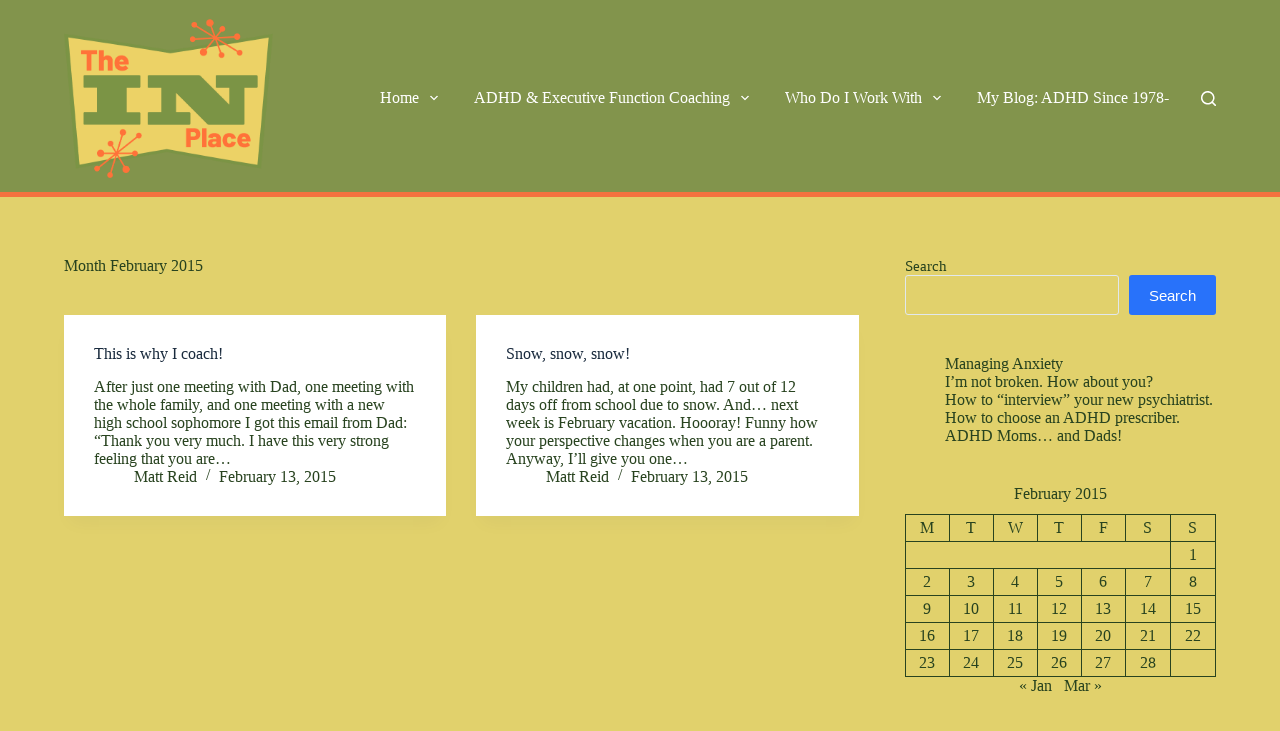

--- FILE ---
content_type: text/html; charset=UTF-8
request_url: https://theinplace.net/2015/02/
body_size: 17492
content:
<!doctype html>
<html lang="en-US">
<head>
	
	<meta charset="UTF-8">
	<meta name="viewport" content="width=device-width, initial-scale=1, maximum-scale=5, viewport-fit=cover">
	<link rel="profile" href="https://gmpg.org/xfn/11">

	<title>February 2015 &#8211; The In Place</title>
<meta name='robots' content='max-image-preview:large' />
<link rel="alternate" type="application/rss+xml" title="The In Place &raquo; Feed" href="https://theinplace.net/feed/" />
<link rel="alternate" type="application/rss+xml" title="The In Place &raquo; Comments Feed" href="https://theinplace.net/comments/feed/" />
<style id='wp-img-auto-sizes-contain-inline-css'>
img:is([sizes=auto i],[sizes^="auto," i]){contain-intrinsic-size:3000px 1500px}
/*# sourceURL=wp-img-auto-sizes-contain-inline-css */
</style>
<style id='wp-block-library-inline-css'>
:root{--wp-block-synced-color:#7a00df;--wp-block-synced-color--rgb:122,0,223;--wp-bound-block-color:var(--wp-block-synced-color);--wp-editor-canvas-background:#ddd;--wp-admin-theme-color:#007cba;--wp-admin-theme-color--rgb:0,124,186;--wp-admin-theme-color-darker-10:#006ba1;--wp-admin-theme-color-darker-10--rgb:0,107,160.5;--wp-admin-theme-color-darker-20:#005a87;--wp-admin-theme-color-darker-20--rgb:0,90,135;--wp-admin-border-width-focus:2px}@media (min-resolution:192dpi){:root{--wp-admin-border-width-focus:1.5px}}.wp-element-button{cursor:pointer}:root .has-very-light-gray-background-color{background-color:#eee}:root .has-very-dark-gray-background-color{background-color:#313131}:root .has-very-light-gray-color{color:#eee}:root .has-very-dark-gray-color{color:#313131}:root .has-vivid-green-cyan-to-vivid-cyan-blue-gradient-background{background:linear-gradient(135deg,#00d084,#0693e3)}:root .has-purple-crush-gradient-background{background:linear-gradient(135deg,#34e2e4,#4721fb 50%,#ab1dfe)}:root .has-hazy-dawn-gradient-background{background:linear-gradient(135deg,#faaca8,#dad0ec)}:root .has-subdued-olive-gradient-background{background:linear-gradient(135deg,#fafae1,#67a671)}:root .has-atomic-cream-gradient-background{background:linear-gradient(135deg,#fdd79a,#004a59)}:root .has-nightshade-gradient-background{background:linear-gradient(135deg,#330968,#31cdcf)}:root .has-midnight-gradient-background{background:linear-gradient(135deg,#020381,#2874fc)}:root{--wp--preset--font-size--normal:16px;--wp--preset--font-size--huge:42px}.has-regular-font-size{font-size:1em}.has-larger-font-size{font-size:2.625em}.has-normal-font-size{font-size:var(--wp--preset--font-size--normal)}.has-huge-font-size{font-size:var(--wp--preset--font-size--huge)}.has-text-align-center{text-align:center}.has-text-align-left{text-align:left}.has-text-align-right{text-align:right}.has-fit-text{white-space:nowrap!important}#end-resizable-editor-section{display:none}.aligncenter{clear:both}.items-justified-left{justify-content:flex-start}.items-justified-center{justify-content:center}.items-justified-right{justify-content:flex-end}.items-justified-space-between{justify-content:space-between}.screen-reader-text{border:0;clip-path:inset(50%);height:1px;margin:-1px;overflow:hidden;padding:0;position:absolute;width:1px;word-wrap:normal!important}.screen-reader-text:focus{background-color:#ddd;clip-path:none;color:#444;display:block;font-size:1em;height:auto;left:5px;line-height:normal;padding:15px 23px 14px;text-decoration:none;top:5px;width:auto;z-index:100000}html :where(.has-border-color){border-style:solid}html :where([style*=border-top-color]){border-top-style:solid}html :where([style*=border-right-color]){border-right-style:solid}html :where([style*=border-bottom-color]){border-bottom-style:solid}html :where([style*=border-left-color]){border-left-style:solid}html :where([style*=border-width]){border-style:solid}html :where([style*=border-top-width]){border-top-style:solid}html :where([style*=border-right-width]){border-right-style:solid}html :where([style*=border-bottom-width]){border-bottom-style:solid}html :where([style*=border-left-width]){border-left-style:solid}html :where(img[class*=wp-image-]){height:auto;max-width:100%}:where(figure){margin:0 0 1em}html :where(.is-position-sticky){--wp-admin--admin-bar--position-offset:var(--wp-admin--admin-bar--height,0px)}@media screen and (max-width:600px){html :where(.is-position-sticky){--wp-admin--admin-bar--position-offset:0px}}

/*# sourceURL=wp-block-library-inline-css */
</style><style id='wp-block-archives-inline-css'>
.wp-block-archives{box-sizing:border-box}.wp-block-archives-dropdown label{display:block}
/*# sourceURL=https://theinplace.net/wp-includes/blocks/archives/style.min.css */
</style>
<style id='wp-block-calendar-inline-css'>
.wp-block-calendar{text-align:center}.wp-block-calendar td,.wp-block-calendar th{border:1px solid;padding:.25em}.wp-block-calendar th{font-weight:400}.wp-block-calendar caption{background-color:inherit}.wp-block-calendar table{border-collapse:collapse;width:100%}.wp-block-calendar table.has-background th{background-color:inherit}.wp-block-calendar table.has-text-color th{color:inherit}.wp-block-calendar :where(table:not(.has-text-color)){color:#40464d}.wp-block-calendar :where(table:not(.has-text-color)) td,.wp-block-calendar :where(table:not(.has-text-color)) th{border-color:#ddd}:where(.wp-block-calendar table:not(.has-background) th){background:#ddd}
/*# sourceURL=https://theinplace.net/wp-includes/blocks/calendar/style.min.css */
</style>
<style id='wp-block-latest-posts-inline-css'>
.wp-block-latest-posts{box-sizing:border-box}.wp-block-latest-posts.alignleft{margin-right:2em}.wp-block-latest-posts.alignright{margin-left:2em}.wp-block-latest-posts.wp-block-latest-posts__list{list-style:none}.wp-block-latest-posts.wp-block-latest-posts__list li{clear:both;overflow-wrap:break-word}.wp-block-latest-posts.is-grid{display:flex;flex-wrap:wrap}.wp-block-latest-posts.is-grid li{margin:0 1.25em 1.25em 0;width:100%}@media (min-width:600px){.wp-block-latest-posts.columns-2 li{width:calc(50% - .625em)}.wp-block-latest-posts.columns-2 li:nth-child(2n){margin-right:0}.wp-block-latest-posts.columns-3 li{width:calc(33.33333% - .83333em)}.wp-block-latest-posts.columns-3 li:nth-child(3n){margin-right:0}.wp-block-latest-posts.columns-4 li{width:calc(25% - .9375em)}.wp-block-latest-posts.columns-4 li:nth-child(4n){margin-right:0}.wp-block-latest-posts.columns-5 li{width:calc(20% - 1em)}.wp-block-latest-posts.columns-5 li:nth-child(5n){margin-right:0}.wp-block-latest-posts.columns-6 li{width:calc(16.66667% - 1.04167em)}.wp-block-latest-posts.columns-6 li:nth-child(6n){margin-right:0}}:root :where(.wp-block-latest-posts.is-grid){padding:0}:root :where(.wp-block-latest-posts.wp-block-latest-posts__list){padding-left:0}.wp-block-latest-posts__post-author,.wp-block-latest-posts__post-date{display:block;font-size:.8125em}.wp-block-latest-posts__post-excerpt,.wp-block-latest-posts__post-full-content{margin-bottom:1em;margin-top:.5em}.wp-block-latest-posts__featured-image a{display:inline-block}.wp-block-latest-posts__featured-image img{height:auto;max-width:100%;width:auto}.wp-block-latest-posts__featured-image.alignleft{float:left;margin-right:1em}.wp-block-latest-posts__featured-image.alignright{float:right;margin-left:1em}.wp-block-latest-posts__featured-image.aligncenter{margin-bottom:1em;text-align:center}
/*# sourceURL=https://theinplace.net/wp-includes/blocks/latest-posts/style.min.css */
</style>
<style id='wp-block-search-inline-css'>
.wp-block-search__button{margin-left:10px;word-break:normal}.wp-block-search__button.has-icon{line-height:0}.wp-block-search__button svg{height:1.25em;min-height:24px;min-width:24px;width:1.25em;fill:currentColor;vertical-align:text-bottom}:where(.wp-block-search__button){border:1px solid #ccc;padding:6px 10px}.wp-block-search__inside-wrapper{display:flex;flex:auto;flex-wrap:nowrap;max-width:100%}.wp-block-search__label{width:100%}.wp-block-search.wp-block-search__button-only .wp-block-search__button{box-sizing:border-box;display:flex;flex-shrink:0;justify-content:center;margin-left:0;max-width:100%}.wp-block-search.wp-block-search__button-only .wp-block-search__inside-wrapper{min-width:0!important;transition-property:width}.wp-block-search.wp-block-search__button-only .wp-block-search__input{flex-basis:100%;transition-duration:.3s}.wp-block-search.wp-block-search__button-only.wp-block-search__searchfield-hidden,.wp-block-search.wp-block-search__button-only.wp-block-search__searchfield-hidden .wp-block-search__inside-wrapper{overflow:hidden}.wp-block-search.wp-block-search__button-only.wp-block-search__searchfield-hidden .wp-block-search__input{border-left-width:0!important;border-right-width:0!important;flex-basis:0;flex-grow:0;margin:0;min-width:0!important;padding-left:0!important;padding-right:0!important;width:0!important}:where(.wp-block-search__input){appearance:none;border:1px solid #949494;flex-grow:1;font-family:inherit;font-size:inherit;font-style:inherit;font-weight:inherit;letter-spacing:inherit;line-height:inherit;margin-left:0;margin-right:0;min-width:3rem;padding:8px;text-decoration:unset!important;text-transform:inherit}:where(.wp-block-search__button-inside .wp-block-search__inside-wrapper){background-color:#fff;border:1px solid #949494;box-sizing:border-box;padding:4px}:where(.wp-block-search__button-inside .wp-block-search__inside-wrapper) .wp-block-search__input{border:none;border-radius:0;padding:0 4px}:where(.wp-block-search__button-inside .wp-block-search__inside-wrapper) .wp-block-search__input:focus{outline:none}:where(.wp-block-search__button-inside .wp-block-search__inside-wrapper) :where(.wp-block-search__button){padding:4px 8px}.wp-block-search.aligncenter .wp-block-search__inside-wrapper{margin:auto}.wp-block[data-align=right] .wp-block-search.wp-block-search__button-only .wp-block-search__inside-wrapper{float:right}
/*# sourceURL=https://theinplace.net/wp-includes/blocks/search/style.min.css */
</style>
<style id='global-styles-inline-css'>
:root{--wp--preset--aspect-ratio--square: 1;--wp--preset--aspect-ratio--4-3: 4/3;--wp--preset--aspect-ratio--3-4: 3/4;--wp--preset--aspect-ratio--3-2: 3/2;--wp--preset--aspect-ratio--2-3: 2/3;--wp--preset--aspect-ratio--16-9: 16/9;--wp--preset--aspect-ratio--9-16: 9/16;--wp--preset--color--black: #000000;--wp--preset--color--cyan-bluish-gray: #abb8c3;--wp--preset--color--white: #ffffff;--wp--preset--color--pale-pink: #f78da7;--wp--preset--color--vivid-red: #cf2e2e;--wp--preset--color--luminous-vivid-orange: #ff6900;--wp--preset--color--luminous-vivid-amber: #fcb900;--wp--preset--color--light-green-cyan: #7bdcb5;--wp--preset--color--vivid-green-cyan: #00d084;--wp--preset--color--pale-cyan-blue: #8ed1fc;--wp--preset--color--vivid-cyan-blue: #0693e3;--wp--preset--color--vivid-purple: #9b51e0;--wp--preset--color--palette-color-1: var(--theme-palette-color-1, #2872fa);--wp--preset--color--palette-color-2: var(--theme-palette-color-2, #1559ed);--wp--preset--color--palette-color-3: var(--theme-palette-color-3, #3A4F66);--wp--preset--color--palette-color-4: var(--theme-palette-color-4, #192a3d);--wp--preset--color--palette-color-5: var(--theme-palette-color-5, #e1e8ed);--wp--preset--color--palette-color-6: var(--theme-palette-color-6, #f2f5f7);--wp--preset--color--palette-color-7: var(--theme-palette-color-7, #FAFBFC);--wp--preset--color--palette-color-8: var(--theme-palette-color-8, #ffffff);--wp--preset--gradient--vivid-cyan-blue-to-vivid-purple: linear-gradient(135deg,rgb(6,147,227) 0%,rgb(155,81,224) 100%);--wp--preset--gradient--light-green-cyan-to-vivid-green-cyan: linear-gradient(135deg,rgb(122,220,180) 0%,rgb(0,208,130) 100%);--wp--preset--gradient--luminous-vivid-amber-to-luminous-vivid-orange: linear-gradient(135deg,rgb(252,185,0) 0%,rgb(255,105,0) 100%);--wp--preset--gradient--luminous-vivid-orange-to-vivid-red: linear-gradient(135deg,rgb(255,105,0) 0%,rgb(207,46,46) 100%);--wp--preset--gradient--very-light-gray-to-cyan-bluish-gray: linear-gradient(135deg,rgb(238,238,238) 0%,rgb(169,184,195) 100%);--wp--preset--gradient--cool-to-warm-spectrum: linear-gradient(135deg,rgb(74,234,220) 0%,rgb(151,120,209) 20%,rgb(207,42,186) 40%,rgb(238,44,130) 60%,rgb(251,105,98) 80%,rgb(254,248,76) 100%);--wp--preset--gradient--blush-light-purple: linear-gradient(135deg,rgb(255,206,236) 0%,rgb(152,150,240) 100%);--wp--preset--gradient--blush-bordeaux: linear-gradient(135deg,rgb(254,205,165) 0%,rgb(254,45,45) 50%,rgb(107,0,62) 100%);--wp--preset--gradient--luminous-dusk: linear-gradient(135deg,rgb(255,203,112) 0%,rgb(199,81,192) 50%,rgb(65,88,208) 100%);--wp--preset--gradient--pale-ocean: linear-gradient(135deg,rgb(255,245,203) 0%,rgb(182,227,212) 50%,rgb(51,167,181) 100%);--wp--preset--gradient--electric-grass: linear-gradient(135deg,rgb(202,248,128) 0%,rgb(113,206,126) 100%);--wp--preset--gradient--midnight: linear-gradient(135deg,rgb(2,3,129) 0%,rgb(40,116,252) 100%);--wp--preset--gradient--juicy-peach: linear-gradient(to right, #ffecd2 0%, #fcb69f 100%);--wp--preset--gradient--young-passion: linear-gradient(to right, #ff8177 0%, #ff867a 0%, #ff8c7f 21%, #f99185 52%, #cf556c 78%, #b12a5b 100%);--wp--preset--gradient--true-sunset: linear-gradient(to right, #fa709a 0%, #fee140 100%);--wp--preset--gradient--morpheus-den: linear-gradient(to top, #30cfd0 0%, #330867 100%);--wp--preset--gradient--plum-plate: linear-gradient(135deg, #667eea 0%, #764ba2 100%);--wp--preset--gradient--aqua-splash: linear-gradient(15deg, #13547a 0%, #80d0c7 100%);--wp--preset--gradient--love-kiss: linear-gradient(to top, #ff0844 0%, #ffb199 100%);--wp--preset--gradient--new-retrowave: linear-gradient(to top, #3b41c5 0%, #a981bb 49%, #ffc8a9 100%);--wp--preset--gradient--plum-bath: linear-gradient(to top, #cc208e 0%, #6713d2 100%);--wp--preset--gradient--high-flight: linear-gradient(to right, #0acffe 0%, #495aff 100%);--wp--preset--gradient--teen-party: linear-gradient(-225deg, #FF057C 0%, #8D0B93 50%, #321575 100%);--wp--preset--gradient--fabled-sunset: linear-gradient(-225deg, #231557 0%, #44107A 29%, #FF1361 67%, #FFF800 100%);--wp--preset--gradient--arielle-smile: radial-gradient(circle 248px at center, #16d9e3 0%, #30c7ec 47%, #46aef7 100%);--wp--preset--gradient--itmeo-branding: linear-gradient(180deg, #2af598 0%, #009efd 100%);--wp--preset--gradient--deep-blue: linear-gradient(to right, #6a11cb 0%, #2575fc 100%);--wp--preset--gradient--strong-bliss: linear-gradient(to right, #f78ca0 0%, #f9748f 19%, #fd868c 60%, #fe9a8b 100%);--wp--preset--gradient--sweet-period: linear-gradient(to top, #3f51b1 0%, #5a55ae 13%, #7b5fac 25%, #8f6aae 38%, #a86aa4 50%, #cc6b8e 62%, #f18271 75%, #f3a469 87%, #f7c978 100%);--wp--preset--gradient--purple-division: linear-gradient(to top, #7028e4 0%, #e5b2ca 100%);--wp--preset--gradient--cold-evening: linear-gradient(to top, #0c3483 0%, #a2b6df 100%, #6b8cce 100%, #a2b6df 100%);--wp--preset--gradient--mountain-rock: linear-gradient(to right, #868f96 0%, #596164 100%);--wp--preset--gradient--desert-hump: linear-gradient(to top, #c79081 0%, #dfa579 100%);--wp--preset--gradient--ethernal-constance: linear-gradient(to top, #09203f 0%, #537895 100%);--wp--preset--gradient--happy-memories: linear-gradient(-60deg, #ff5858 0%, #f09819 100%);--wp--preset--gradient--grown-early: linear-gradient(to top, #0ba360 0%, #3cba92 100%);--wp--preset--gradient--morning-salad: linear-gradient(-225deg, #B7F8DB 0%, #50A7C2 100%);--wp--preset--gradient--night-call: linear-gradient(-225deg, #AC32E4 0%, #7918F2 48%, #4801FF 100%);--wp--preset--gradient--mind-crawl: linear-gradient(-225deg, #473B7B 0%, #3584A7 51%, #30D2BE 100%);--wp--preset--gradient--angel-care: linear-gradient(-225deg, #FFE29F 0%, #FFA99F 48%, #FF719A 100%);--wp--preset--gradient--juicy-cake: linear-gradient(to top, #e14fad 0%, #f9d423 100%);--wp--preset--gradient--rich-metal: linear-gradient(to right, #d7d2cc 0%, #304352 100%);--wp--preset--gradient--mole-hall: linear-gradient(-20deg, #616161 0%, #9bc5c3 100%);--wp--preset--gradient--cloudy-knoxville: linear-gradient(120deg, #fdfbfb 0%, #ebedee 100%);--wp--preset--gradient--soft-grass: linear-gradient(to top, #c1dfc4 0%, #deecdd 100%);--wp--preset--gradient--saint-petersburg: linear-gradient(135deg, #f5f7fa 0%, #c3cfe2 100%);--wp--preset--gradient--everlasting-sky: linear-gradient(135deg, #fdfcfb 0%, #e2d1c3 100%);--wp--preset--gradient--kind-steel: linear-gradient(-20deg, #e9defa 0%, #fbfcdb 100%);--wp--preset--gradient--over-sun: linear-gradient(60deg, #abecd6 0%, #fbed96 100%);--wp--preset--gradient--premium-white: linear-gradient(to top, #d5d4d0 0%, #d5d4d0 1%, #eeeeec 31%, #efeeec 75%, #e9e9e7 100%);--wp--preset--gradient--clean-mirror: linear-gradient(45deg, #93a5cf 0%, #e4efe9 100%);--wp--preset--gradient--wild-apple: linear-gradient(to top, #d299c2 0%, #fef9d7 100%);--wp--preset--gradient--snow-again: linear-gradient(to top, #e6e9f0 0%, #eef1f5 100%);--wp--preset--gradient--confident-cloud: linear-gradient(to top, #dad4ec 0%, #dad4ec 1%, #f3e7e9 100%);--wp--preset--gradient--glass-water: linear-gradient(to top, #dfe9f3 0%, white 100%);--wp--preset--gradient--perfect-white: linear-gradient(-225deg, #E3FDF5 0%, #FFE6FA 100%);--wp--preset--font-size--small: 13px;--wp--preset--font-size--medium: 20px;--wp--preset--font-size--large: clamp(22px, 1.375rem + ((1vw - 3.2px) * 0.625), 30px);--wp--preset--font-size--x-large: clamp(30px, 1.875rem + ((1vw - 3.2px) * 1.563), 50px);--wp--preset--font-size--xx-large: clamp(45px, 2.813rem + ((1vw - 3.2px) * 2.734), 80px);--wp--preset--spacing--20: 0.44rem;--wp--preset--spacing--30: 0.67rem;--wp--preset--spacing--40: 1rem;--wp--preset--spacing--50: 1.5rem;--wp--preset--spacing--60: 2.25rem;--wp--preset--spacing--70: 3.38rem;--wp--preset--spacing--80: 5.06rem;--wp--preset--shadow--natural: 6px 6px 9px rgba(0, 0, 0, 0.2);--wp--preset--shadow--deep: 12px 12px 50px rgba(0, 0, 0, 0.4);--wp--preset--shadow--sharp: 6px 6px 0px rgba(0, 0, 0, 0.2);--wp--preset--shadow--outlined: 6px 6px 0px -3px rgb(255, 255, 255), 6px 6px rgb(0, 0, 0);--wp--preset--shadow--crisp: 6px 6px 0px rgb(0, 0, 0);}:root { --wp--style--global--content-size: var(--theme-block-max-width);--wp--style--global--wide-size: var(--theme-block-wide-max-width); }:where(body) { margin: 0; }.wp-site-blocks > .alignleft { float: left; margin-right: 2em; }.wp-site-blocks > .alignright { float: right; margin-left: 2em; }.wp-site-blocks > .aligncenter { justify-content: center; margin-left: auto; margin-right: auto; }:where(.wp-site-blocks) > * { margin-block-start: var(--theme-content-spacing); margin-block-end: 0; }:where(.wp-site-blocks) > :first-child { margin-block-start: 0; }:where(.wp-site-blocks) > :last-child { margin-block-end: 0; }:root { --wp--style--block-gap: var(--theme-content-spacing); }:root :where(.is-layout-flow) > :first-child{margin-block-start: 0;}:root :where(.is-layout-flow) > :last-child{margin-block-end: 0;}:root :where(.is-layout-flow) > *{margin-block-start: var(--theme-content-spacing);margin-block-end: 0;}:root :where(.is-layout-constrained) > :first-child{margin-block-start: 0;}:root :where(.is-layout-constrained) > :last-child{margin-block-end: 0;}:root :where(.is-layout-constrained) > *{margin-block-start: var(--theme-content-spacing);margin-block-end: 0;}:root :where(.is-layout-flex){gap: var(--theme-content-spacing);}:root :where(.is-layout-grid){gap: var(--theme-content-spacing);}.is-layout-flow > .alignleft{float: left;margin-inline-start: 0;margin-inline-end: 2em;}.is-layout-flow > .alignright{float: right;margin-inline-start: 2em;margin-inline-end: 0;}.is-layout-flow > .aligncenter{margin-left: auto !important;margin-right: auto !important;}.is-layout-constrained > .alignleft{float: left;margin-inline-start: 0;margin-inline-end: 2em;}.is-layout-constrained > .alignright{float: right;margin-inline-start: 2em;margin-inline-end: 0;}.is-layout-constrained > .aligncenter{margin-left: auto !important;margin-right: auto !important;}.is-layout-constrained > :where(:not(.alignleft):not(.alignright):not(.alignfull)){max-width: var(--wp--style--global--content-size);margin-left: auto !important;margin-right: auto !important;}.is-layout-constrained > .alignwide{max-width: var(--wp--style--global--wide-size);}body .is-layout-flex{display: flex;}.is-layout-flex{flex-wrap: wrap;align-items: center;}.is-layout-flex > :is(*, div){margin: 0;}body .is-layout-grid{display: grid;}.is-layout-grid > :is(*, div){margin: 0;}body{padding-top: 0px;padding-right: 0px;padding-bottom: 0px;padding-left: 0px;}:root :where(.wp-element-button, .wp-block-button__link){font-style: inherit;font-weight: inherit;letter-spacing: inherit;text-transform: inherit;}.has-black-color{color: var(--wp--preset--color--black) !important;}.has-cyan-bluish-gray-color{color: var(--wp--preset--color--cyan-bluish-gray) !important;}.has-white-color{color: var(--wp--preset--color--white) !important;}.has-pale-pink-color{color: var(--wp--preset--color--pale-pink) !important;}.has-vivid-red-color{color: var(--wp--preset--color--vivid-red) !important;}.has-luminous-vivid-orange-color{color: var(--wp--preset--color--luminous-vivid-orange) !important;}.has-luminous-vivid-amber-color{color: var(--wp--preset--color--luminous-vivid-amber) !important;}.has-light-green-cyan-color{color: var(--wp--preset--color--light-green-cyan) !important;}.has-vivid-green-cyan-color{color: var(--wp--preset--color--vivid-green-cyan) !important;}.has-pale-cyan-blue-color{color: var(--wp--preset--color--pale-cyan-blue) !important;}.has-vivid-cyan-blue-color{color: var(--wp--preset--color--vivid-cyan-blue) !important;}.has-vivid-purple-color{color: var(--wp--preset--color--vivid-purple) !important;}.has-palette-color-1-color{color: var(--wp--preset--color--palette-color-1) !important;}.has-palette-color-2-color{color: var(--wp--preset--color--palette-color-2) !important;}.has-palette-color-3-color{color: var(--wp--preset--color--palette-color-3) !important;}.has-palette-color-4-color{color: var(--wp--preset--color--palette-color-4) !important;}.has-palette-color-5-color{color: var(--wp--preset--color--palette-color-5) !important;}.has-palette-color-6-color{color: var(--wp--preset--color--palette-color-6) !important;}.has-palette-color-7-color{color: var(--wp--preset--color--palette-color-7) !important;}.has-palette-color-8-color{color: var(--wp--preset--color--palette-color-8) !important;}.has-black-background-color{background-color: var(--wp--preset--color--black) !important;}.has-cyan-bluish-gray-background-color{background-color: var(--wp--preset--color--cyan-bluish-gray) !important;}.has-white-background-color{background-color: var(--wp--preset--color--white) !important;}.has-pale-pink-background-color{background-color: var(--wp--preset--color--pale-pink) !important;}.has-vivid-red-background-color{background-color: var(--wp--preset--color--vivid-red) !important;}.has-luminous-vivid-orange-background-color{background-color: var(--wp--preset--color--luminous-vivid-orange) !important;}.has-luminous-vivid-amber-background-color{background-color: var(--wp--preset--color--luminous-vivid-amber) !important;}.has-light-green-cyan-background-color{background-color: var(--wp--preset--color--light-green-cyan) !important;}.has-vivid-green-cyan-background-color{background-color: var(--wp--preset--color--vivid-green-cyan) !important;}.has-pale-cyan-blue-background-color{background-color: var(--wp--preset--color--pale-cyan-blue) !important;}.has-vivid-cyan-blue-background-color{background-color: var(--wp--preset--color--vivid-cyan-blue) !important;}.has-vivid-purple-background-color{background-color: var(--wp--preset--color--vivid-purple) !important;}.has-palette-color-1-background-color{background-color: var(--wp--preset--color--palette-color-1) !important;}.has-palette-color-2-background-color{background-color: var(--wp--preset--color--palette-color-2) !important;}.has-palette-color-3-background-color{background-color: var(--wp--preset--color--palette-color-3) !important;}.has-palette-color-4-background-color{background-color: var(--wp--preset--color--palette-color-4) !important;}.has-palette-color-5-background-color{background-color: var(--wp--preset--color--palette-color-5) !important;}.has-palette-color-6-background-color{background-color: var(--wp--preset--color--palette-color-6) !important;}.has-palette-color-7-background-color{background-color: var(--wp--preset--color--palette-color-7) !important;}.has-palette-color-8-background-color{background-color: var(--wp--preset--color--palette-color-8) !important;}.has-black-border-color{border-color: var(--wp--preset--color--black) !important;}.has-cyan-bluish-gray-border-color{border-color: var(--wp--preset--color--cyan-bluish-gray) !important;}.has-white-border-color{border-color: var(--wp--preset--color--white) !important;}.has-pale-pink-border-color{border-color: var(--wp--preset--color--pale-pink) !important;}.has-vivid-red-border-color{border-color: var(--wp--preset--color--vivid-red) !important;}.has-luminous-vivid-orange-border-color{border-color: var(--wp--preset--color--luminous-vivid-orange) !important;}.has-luminous-vivid-amber-border-color{border-color: var(--wp--preset--color--luminous-vivid-amber) !important;}.has-light-green-cyan-border-color{border-color: var(--wp--preset--color--light-green-cyan) !important;}.has-vivid-green-cyan-border-color{border-color: var(--wp--preset--color--vivid-green-cyan) !important;}.has-pale-cyan-blue-border-color{border-color: var(--wp--preset--color--pale-cyan-blue) !important;}.has-vivid-cyan-blue-border-color{border-color: var(--wp--preset--color--vivid-cyan-blue) !important;}.has-vivid-purple-border-color{border-color: var(--wp--preset--color--vivid-purple) !important;}.has-palette-color-1-border-color{border-color: var(--wp--preset--color--palette-color-1) !important;}.has-palette-color-2-border-color{border-color: var(--wp--preset--color--palette-color-2) !important;}.has-palette-color-3-border-color{border-color: var(--wp--preset--color--palette-color-3) !important;}.has-palette-color-4-border-color{border-color: var(--wp--preset--color--palette-color-4) !important;}.has-palette-color-5-border-color{border-color: var(--wp--preset--color--palette-color-5) !important;}.has-palette-color-6-border-color{border-color: var(--wp--preset--color--palette-color-6) !important;}.has-palette-color-7-border-color{border-color: var(--wp--preset--color--palette-color-7) !important;}.has-palette-color-8-border-color{border-color: var(--wp--preset--color--palette-color-8) !important;}.has-vivid-cyan-blue-to-vivid-purple-gradient-background{background: var(--wp--preset--gradient--vivid-cyan-blue-to-vivid-purple) !important;}.has-light-green-cyan-to-vivid-green-cyan-gradient-background{background: var(--wp--preset--gradient--light-green-cyan-to-vivid-green-cyan) !important;}.has-luminous-vivid-amber-to-luminous-vivid-orange-gradient-background{background: var(--wp--preset--gradient--luminous-vivid-amber-to-luminous-vivid-orange) !important;}.has-luminous-vivid-orange-to-vivid-red-gradient-background{background: var(--wp--preset--gradient--luminous-vivid-orange-to-vivid-red) !important;}.has-very-light-gray-to-cyan-bluish-gray-gradient-background{background: var(--wp--preset--gradient--very-light-gray-to-cyan-bluish-gray) !important;}.has-cool-to-warm-spectrum-gradient-background{background: var(--wp--preset--gradient--cool-to-warm-spectrum) !important;}.has-blush-light-purple-gradient-background{background: var(--wp--preset--gradient--blush-light-purple) !important;}.has-blush-bordeaux-gradient-background{background: var(--wp--preset--gradient--blush-bordeaux) !important;}.has-luminous-dusk-gradient-background{background: var(--wp--preset--gradient--luminous-dusk) !important;}.has-pale-ocean-gradient-background{background: var(--wp--preset--gradient--pale-ocean) !important;}.has-electric-grass-gradient-background{background: var(--wp--preset--gradient--electric-grass) !important;}.has-midnight-gradient-background{background: var(--wp--preset--gradient--midnight) !important;}.has-juicy-peach-gradient-background{background: var(--wp--preset--gradient--juicy-peach) !important;}.has-young-passion-gradient-background{background: var(--wp--preset--gradient--young-passion) !important;}.has-true-sunset-gradient-background{background: var(--wp--preset--gradient--true-sunset) !important;}.has-morpheus-den-gradient-background{background: var(--wp--preset--gradient--morpheus-den) !important;}.has-plum-plate-gradient-background{background: var(--wp--preset--gradient--plum-plate) !important;}.has-aqua-splash-gradient-background{background: var(--wp--preset--gradient--aqua-splash) !important;}.has-love-kiss-gradient-background{background: var(--wp--preset--gradient--love-kiss) !important;}.has-new-retrowave-gradient-background{background: var(--wp--preset--gradient--new-retrowave) !important;}.has-plum-bath-gradient-background{background: var(--wp--preset--gradient--plum-bath) !important;}.has-high-flight-gradient-background{background: var(--wp--preset--gradient--high-flight) !important;}.has-teen-party-gradient-background{background: var(--wp--preset--gradient--teen-party) !important;}.has-fabled-sunset-gradient-background{background: var(--wp--preset--gradient--fabled-sunset) !important;}.has-arielle-smile-gradient-background{background: var(--wp--preset--gradient--arielle-smile) !important;}.has-itmeo-branding-gradient-background{background: var(--wp--preset--gradient--itmeo-branding) !important;}.has-deep-blue-gradient-background{background: var(--wp--preset--gradient--deep-blue) !important;}.has-strong-bliss-gradient-background{background: var(--wp--preset--gradient--strong-bliss) !important;}.has-sweet-period-gradient-background{background: var(--wp--preset--gradient--sweet-period) !important;}.has-purple-division-gradient-background{background: var(--wp--preset--gradient--purple-division) !important;}.has-cold-evening-gradient-background{background: var(--wp--preset--gradient--cold-evening) !important;}.has-mountain-rock-gradient-background{background: var(--wp--preset--gradient--mountain-rock) !important;}.has-desert-hump-gradient-background{background: var(--wp--preset--gradient--desert-hump) !important;}.has-ethernal-constance-gradient-background{background: var(--wp--preset--gradient--ethernal-constance) !important;}.has-happy-memories-gradient-background{background: var(--wp--preset--gradient--happy-memories) !important;}.has-grown-early-gradient-background{background: var(--wp--preset--gradient--grown-early) !important;}.has-morning-salad-gradient-background{background: var(--wp--preset--gradient--morning-salad) !important;}.has-night-call-gradient-background{background: var(--wp--preset--gradient--night-call) !important;}.has-mind-crawl-gradient-background{background: var(--wp--preset--gradient--mind-crawl) !important;}.has-angel-care-gradient-background{background: var(--wp--preset--gradient--angel-care) !important;}.has-juicy-cake-gradient-background{background: var(--wp--preset--gradient--juicy-cake) !important;}.has-rich-metal-gradient-background{background: var(--wp--preset--gradient--rich-metal) !important;}.has-mole-hall-gradient-background{background: var(--wp--preset--gradient--mole-hall) !important;}.has-cloudy-knoxville-gradient-background{background: var(--wp--preset--gradient--cloudy-knoxville) !important;}.has-soft-grass-gradient-background{background: var(--wp--preset--gradient--soft-grass) !important;}.has-saint-petersburg-gradient-background{background: var(--wp--preset--gradient--saint-petersburg) !important;}.has-everlasting-sky-gradient-background{background: var(--wp--preset--gradient--everlasting-sky) !important;}.has-kind-steel-gradient-background{background: var(--wp--preset--gradient--kind-steel) !important;}.has-over-sun-gradient-background{background: var(--wp--preset--gradient--over-sun) !important;}.has-premium-white-gradient-background{background: var(--wp--preset--gradient--premium-white) !important;}.has-clean-mirror-gradient-background{background: var(--wp--preset--gradient--clean-mirror) !important;}.has-wild-apple-gradient-background{background: var(--wp--preset--gradient--wild-apple) !important;}.has-snow-again-gradient-background{background: var(--wp--preset--gradient--snow-again) !important;}.has-confident-cloud-gradient-background{background: var(--wp--preset--gradient--confident-cloud) !important;}.has-glass-water-gradient-background{background: var(--wp--preset--gradient--glass-water) !important;}.has-perfect-white-gradient-background{background: var(--wp--preset--gradient--perfect-white) !important;}.has-small-font-size{font-size: var(--wp--preset--font-size--small) !important;}.has-medium-font-size{font-size: var(--wp--preset--font-size--medium) !important;}.has-large-font-size{font-size: var(--wp--preset--font-size--large) !important;}.has-x-large-font-size{font-size: var(--wp--preset--font-size--x-large) !important;}.has-xx-large-font-size{font-size: var(--wp--preset--font-size--xx-large) !important;}
/*# sourceURL=global-styles-inline-css */
</style>

<link rel='stylesheet' id='email-subscribers-css' href='https://theinplace.net/wp-content/plugins/email-subscribers/lite/public/css/email-subscribers-public.css?ver=5.9.14' media='all' />
<link rel='stylesheet' id='ct-main-styles-css' href='https://theinplace.net/wp-content/themes/blocksy/static/bundle/main.min.css?ver=2.0.71' media='all' />
<link rel='stylesheet' id='ct-page-title-styles-css' href='https://theinplace.net/wp-content/themes/blocksy/static/bundle/page-title.min.css?ver=2.0.71' media='all' />
<link rel='stylesheet' id='ct-sidebar-styles-css' href='https://theinplace.net/wp-content/themes/blocksy/static/bundle/sidebar.min.css?ver=2.0.71' media='all' />
<link rel='stylesheet' id='__EPYT__style-css' href='https://theinplace.net/wp-content/plugins/youtube-embed-plus/styles/ytprefs.min.css?ver=14.2.4' media='all' />
<style id='__EPYT__style-inline-css'>

                .epyt-gallery-thumb {
                        width: 33.333%;
                }
                
/*# sourceURL=__EPYT__style-inline-css */
</style>
<script src="https://theinplace.net/wp-includes/js/jquery/jquery.min.js?ver=3.7.1" id="jquery-core-js"></script>
<script src="https://theinplace.net/wp-includes/js/jquery/jquery-migrate.min.js?ver=3.4.1" id="jquery-migrate-js"></script>
<script id="__ytprefs__-js-extra">
var _EPYT_ = {"ajaxurl":"https://theinplace.net/wp-admin/admin-ajax.php","security":"457d4edeaf","gallery_scrolloffset":"20","eppathtoscripts":"https://theinplace.net/wp-content/plugins/youtube-embed-plus/scripts/","eppath":"https://theinplace.net/wp-content/plugins/youtube-embed-plus/","epresponsiveselector":"[\"iframe.__youtube_prefs_widget__\"]","epdovol":"1","version":"14.2.4","evselector":"iframe.__youtube_prefs__[src], iframe[src*=\"youtube.com/embed/\"], iframe[src*=\"youtube-nocookie.com/embed/\"]","ajax_compat":"","maxres_facade":"eager","ytapi_load":"light","pause_others":"","stopMobileBuffer":"1","facade_mode":"","not_live_on_channel":""};
//# sourceURL=__ytprefs__-js-extra
</script>
<script src="https://theinplace.net/wp-content/plugins/youtube-embed-plus/scripts/ytprefs.min.js?ver=14.2.4" id="__ytprefs__-js"></script>
<link rel="https://api.w.org/" href="https://theinplace.net/wp-json/" /><link rel="EditURI" type="application/rsd+xml" title="RSD" href="https://theinplace.net/xmlrpc.php?rsd" />
<meta name="generator" content="WordPress 6.9" />
<noscript><link rel='stylesheet' href='https://theinplace.net/wp-content/themes/blocksy/static/bundle/no-scripts.min.css' type='text/css'></noscript>
<style id="ct-main-styles-inline-css">[data-header*="type-1"] .ct-header [data-id="logo"] .site-logo-container {--logo-max-height:159px;} [data-header*="type-1"] .ct-header [data-id="logo"] .site-title {--theme-font-weight:700;--theme-font-size:25px;--theme-line-height:1.5;--theme-link-initial-color:var(--theme-palette-color-4);} [data-header*="type-1"] .ct-header [data-id="menu"] {--menu-items-spacing:24px;--menu-indicator-hover-color:#768a43;--menu-indicator-active-color:#768a43;} [data-header*="type-1"] .ct-header [data-id="menu"] > ul > li > a {--menu-item-height:28%;--theme-font-weight:700;--theme-text-transform:uppercase;--theme-font-size:15px;--theme-line-height:1.3;--theme-letter-spacing:0em;--theme-link-initial-color:#ffffff;--theme-link-hover-color:#ffffff;--theme-link-active-color:#ffffff;} [data-header*="type-1"] .ct-header [data-id="menu"] .sub-menu .ct-menu-link {--theme-link-initial-color:#ffffff;--theme-link-hover-color:#ffffff;--theme-font-weight:500;--theme-font-size:18px;} [data-header*="type-1"] .ct-header [data-id="menu"] .sub-menu {--dropdown-background-color:#82944b;--dropdown-items-spacing:10px;--dropdown-divider:1px dashed rgba(255, 255, 255, 0.1);--theme-box-shadow:0px 10px 20px rgba(41, 51, 61, 0.1);--theme-border-radius:0px 0px 2px 2px;} [data-header*="type-1"] .ct-header [data-row*="middle"] {--height:187px;background-color:#82944c;background-image:none;--theme-border-top:5px solid #82944c;--theme-border-bottom:5px solid #f3723f;--theme-box-shadow:none;} [data-header*="type-1"] .ct-header [data-row*="middle"] > div {--theme-border-top:none;--theme-border-bottom:none;} [data-header*="type-1"] [data-id="mobile-menu"] {--theme-font-weight:700;--theme-font-size:20px;--theme-link-initial-color:#ffffff;--mobile-menu-divider:none;} [data-header*="type-1"] #offcanvas {--theme-box-shadow:0px 0px 70px rgba(0, 0, 0, 0.35);--side-panel-width:500px;} [data-header*="type-1"] #offcanvas .ct-panel-inner {background-color:rgba(18, 21, 25, 0.98);} [data-header*="type-1"] [data-id="search"] {--theme-icon-color:#ffffff;--theme-icon-hover-color:#ffffff;} [data-header*="type-1"] #search-modal .ct-search-results {--theme-font-weight:500;--theme-font-size:14px;--theme-line-height:1.4;} [data-header*="type-1"] #search-modal .ct-search-form {--theme-link-initial-color:#ffffff;--theme-link-hover-color:#ffffff;--theme-form-text-initial-color:#ffffff;--theme-form-text-focus-color:#ffffff;--theme-form-field-border-initial-color:rgba(255, 255, 255, 0.2);--theme-button-background-initial-color:#82944b;--theme-button-background-hover-color:#82944b;} [data-header*="type-1"] #search-modal {background-color:#82944b;} [data-header*="type-1"] [data-id="trigger"] {--theme-icon-size:18px;} [data-header*="type-1"] {--header-height:187px;} [data-header*="type-1"] .ct-header {background-image:none;} [data-footer*="type-1"] [data-id="copyright"] {--theme-font-weight:400;--theme-font-size:15px;--theme-line-height:1.3;--theme-text-color:#ffffff;--theme-link-initial-color:#ffffff;--theme-link-hover-color:#ffffff;} [data-footer*="type-1"] .ct-footer [data-row*="middle"] > div {--container-spacing:70px;--theme-border:none;--grid-template-columns:2fr 1fr;} [data-footer*="type-1"] .ct-footer [data-row*="middle"] .widget-title {--theme-font-size:16px;} [data-footer*="type-1"] .ct-footer [data-row*="middle"] {background-color:transparent;} [data-footer*="type-1"] .ct-footer [data-column="widget-area-1"] {--text-horizontal-alignment:center;--horizontal-alignment:center;} [data-footer*="type-1"] .ct-footer [data-column="widget-area-1"] .ct-widget {--theme-text-color:var(--theme-palette-color-8);--theme-link-initial-color:var(--theme-palette-color-8);--theme-link-hover-color:var(--theme-palette-color-8);} [data-footer*="type-1"] .ct-footer {background-color:#f3713f;}:root {--theme-font-family:-apple-system, BlinkMacSystemFont, 'Segoe UI', Roboto, Helvetica, Arial, sans-serif, 'Apple Color Emoji', 'Segoe UI Emoji', 'Segoe UI Symbol';--theme-font-weight:400;--theme-text-transform:none;--theme-text-decoration:none;--theme-font-size:16px;--theme-line-height:1.65;--theme-letter-spacing:0em;--theme-button-font-weight:500;--theme-button-font-size:15px;--has-classic-forms:var(--true);--has-modern-forms:var(--false);--theme-form-field-border-initial-color:var(--theme-border-color);--theme-form-field-border-focus-color:var(--theme-palette-color-1);--theme-form-selection-field-initial-color:var(--theme-border-color);--theme-form-selection-field-active-color:var(--theme-palette-color-1);--theme-palette-color-1:#2872fa;--theme-palette-color-2:#1559ed;--theme-palette-color-3:#3A4F66;--theme-palette-color-4:#192a3d;--theme-palette-color-5:#e1e8ed;--theme-palette-color-6:#f2f5f7;--theme-palette-color-7:#FAFBFC;--theme-palette-color-8:#ffffff;--theme-text-color:#28431f;--theme-link-initial-color:#80924b;--theme-link-hover-color:#636c38;--theme-selection-text-color:#ffffff;--theme-selection-background-color:#81934c;--theme-border-color:var(--theme-palette-color-5);--theme-headings-color:var(--theme-palette-color-4);--theme-heading-1-color:#28431f;--theme-content-spacing:1.5em;--theme-button-min-height:40px;--theme-button-shadow:none;--theme-button-transform:none;--theme-button-text-initial-color:#ffffff;--theme-button-text-hover-color:#ffffff;--theme-button-background-initial-color:var(--theme-palette-color-1);--theme-button-background-hover-color:var(--theme-palette-color-2);--theme-button-border:none;--theme-button-border-radius:3px;--theme-button-padding:5px 20px;--theme-normal-container-max-width:1288px;--theme-content-vertical-spacing:60px;--theme-container-edge-spacing:90vw;--theme-narrow-container-max-width:750px;--theme-wide-offset:130px;}h1 {--theme-font-weight:700;--theme-font-size:40px;--theme-line-height:1.5;}h2 {--theme-font-weight:700;--theme-font-size:35px;--theme-line-height:1.5;}h3 {--theme-font-weight:700;--theme-font-size:30px;--theme-line-height:1.5;}h4 {--theme-font-weight:700;--theme-font-size:25px;--theme-line-height:1.5;}h5 {--theme-font-weight:700;--theme-font-size:20px;--theme-line-height:1.5;}h6 {--theme-font-weight:700;--theme-font-size:16px;--theme-line-height:1.5;}.wp-block-pullquote {--theme-font-family:Georgia;--theme-font-weight:600;--theme-font-size:25px;}pre, code, samp, kbd {--theme-font-family:monospace;--theme-font-weight:400;--theme-font-size:16px;}figcaption {--theme-font-size:14px;}.ct-sidebar .widget-title {--theme-font-size:20px;}.ct-breadcrumbs {--theme-font-weight:600;--theme-text-transform:uppercase;--theme-font-size:12px;}body {background-color:#e1d16c;background-image:none;} [data-prefix="single_blog_post"] .entry-header .page-title {--theme-font-size:30px;} [data-prefix="single_blog_post"] .entry-header .entry-meta {--theme-font-weight:600;--theme-text-transform:uppercase;--theme-font-size:12px;--theme-line-height:1.3;} [data-prefix="blog"] .entry-header .page-title {--theme-font-size:30px;} [data-prefix="blog"] .entry-header .entry-meta {--theme-font-weight:600;--theme-text-transform:uppercase;--theme-font-size:12px;--theme-line-height:1.3;} [data-prefix="blog"] .hero-section[data-type="type-1"] {--alignment:center;} [data-prefix="categories"] .entry-header .page-title {--theme-font-size:30px;} [data-prefix="categories"] .entry-header .entry-meta {--theme-font-weight:600;--theme-text-transform:uppercase;--theme-font-size:12px;--theme-line-height:1.3;} [data-prefix="search"] .entry-header .page-title {--theme-font-size:30px;} [data-prefix="search"] .entry-header .entry-meta {--theme-font-weight:600;--theme-text-transform:uppercase;--theme-font-size:12px;--theme-line-height:1.3;} [data-prefix="author"] .entry-header .page-title {--theme-font-size:30px;} [data-prefix="author"] .entry-header .entry-meta {--theme-font-weight:600;--theme-text-transform:uppercase;--theme-font-size:12px;--theme-line-height:1.3;} [data-prefix="author"] .hero-section[data-type="type-2"] {background-color:var(--theme-palette-color-6);background-image:none;--container-padding:50px 0px;} [data-prefix="single_page"] .entry-header .page-title {--theme-font-size:30px;} [data-prefix="single_page"] .entry-header .entry-meta {--theme-font-weight:600;--theme-text-transform:uppercase;--theme-font-size:12px;--theme-line-height:1.3;} [data-prefix="single_page"] .hero-section[data-type="type-1"] {--alignment:left;} [data-prefix="es_template_single"] .entry-header .page-title {--theme-font-size:30px;} [data-prefix="es_template_single"] .entry-header .entry-meta {--theme-font-weight:600;--theme-text-transform:uppercase;--theme-font-size:12px;--theme-line-height:1.3;} [data-prefix="es_template_archive"] .entry-header .page-title {--theme-font-size:30px;} [data-prefix="es_template_archive"] .entry-header .entry-meta {--theme-font-weight:600;--theme-text-transform:uppercase;--theme-font-size:12px;--theme-line-height:1.3;} [data-prefix="wpm-testimonial_single"] .entry-header .page-title {--theme-font-size:30px;} [data-prefix="wpm-testimonial_single"] .entry-header .entry-meta {--theme-font-weight:600;--theme-text-transform:uppercase;--theme-font-size:12px;--theme-line-height:1.3;} [data-prefix="wpm-testimonial_archive"] .entry-header .page-title {--theme-font-size:30px;} [data-prefix="wpm-testimonial_archive"] .entry-header .entry-meta {--theme-font-weight:600;--theme-text-transform:uppercase;--theme-font-size:12px;--theme-line-height:1.3;} [data-prefix="blog"] .entry-card .entry-title {--theme-font-size:32px;--theme-line-height:1.3;} [data-prefix="blog"] .entry-excerpt {--theme-font-size:18px;} [data-prefix="blog"] .entry-card .entry-meta {--theme-font-weight:600;--theme-text-transform:uppercase;--theme-font-size:12px;} [data-prefix="blog"] .entry-card {background-color:var(--theme-palette-color-8);--theme-box-shadow:0px 12px 18px -6px rgba(34, 56, 101, 0.04);} [data-prefix="blog"] [data-archive="default"] .card-content .entry-meta[data-id="9b9ROg"] {--card-element-spacing:15px;} [data-prefix="blog"] [data-archive="default"] .card-content .ct-media-container {--card-element-spacing:30px;} [data-prefix="blog"] .entry-button {--theme-button-background-initial-color:#82944b;--theme-button-background-hover-color:#82944b;} [data-prefix="categories"] .entry-card .entry-title {--theme-font-size:20px;--theme-line-height:1.3;} [data-prefix="categories"] .entry-card .entry-meta {--theme-font-weight:600;--theme-text-transform:uppercase;--theme-font-size:12px;} [data-prefix="categories"] .entry-card {background-color:var(--theme-palette-color-8);--theme-box-shadow:0px 12px 18px -6px rgba(34, 56, 101, 0.04);} [data-prefix="categories"] [data-archive="default"] .card-content .entry-meta[data-id="defaul"] {--card-element-spacing:15px;} [data-prefix="categories"] [data-archive="default"] .card-content .ct-media-container {--card-element-spacing:30px;} [data-prefix="author"] .entries {--grid-template-columns:repeat(3, minmax(0, 1fr));} [data-prefix="author"] .entry-card .entry-title {--theme-font-size:20px;--theme-line-height:1.3;} [data-prefix="author"] .entry-card .entry-meta {--theme-font-weight:600;--theme-text-transform:uppercase;--theme-font-size:12px;} [data-prefix="author"] .entry-card {background-color:var(--theme-palette-color-8);--theme-box-shadow:0px 12px 18px -6px rgba(34, 56, 101, 0.04);} [data-prefix="author"] [data-archive="default"] .card-content .entry-meta[data-id="defaul"] {--card-element-spacing:15px;} [data-prefix="author"] [data-archive="default"] .card-content .ct-media-container {--card-element-spacing:30px;} [data-prefix="search"] .entries {--grid-template-columns:repeat(3, minmax(0, 1fr));} [data-prefix="search"] .entry-card .entry-title {--theme-font-size:20px;--theme-line-height:1.3;} [data-prefix="search"] .entry-card .entry-meta {--theme-font-weight:600;--theme-text-transform:uppercase;--theme-font-size:12px;} [data-prefix="search"] .entry-card {background-color:var(--theme-palette-color-8);--theme-box-shadow:0px 12px 18px -6px rgba(34, 56, 101, 0.04);} [data-prefix="search"] [data-archive="default"] .card-content .entry-meta[data-id="MKRVy5"] {--card-element-spacing:15px;} [data-prefix="search"] [data-archive="default"] .card-content .ct-media-container {--card-element-spacing:30px;} [data-prefix="search"] .entry-button {--theme-button-background-initial-color:#82944b;--theme-button-background-hover-color:#82944b;} [data-prefix="es_template_archive"] .entries {--grid-template-columns:repeat(3, minmax(0, 1fr));} [data-prefix="es_template_archive"] .entry-card .entry-title {--theme-font-size:20px;--theme-line-height:1.3;} [data-prefix="es_template_archive"] .entry-card .entry-meta {--theme-font-weight:600;--theme-text-transform:uppercase;--theme-font-size:12px;} [data-prefix="es_template_archive"] .entry-card {background-color:var(--theme-palette-color-8);--theme-box-shadow:0px 12px 18px -6px rgba(34, 56, 101, 0.04);} [data-prefix="wpm-testimonial_archive"] .entries {--grid-template-columns:repeat(3, minmax(0, 1fr));} [data-prefix="wpm-testimonial_archive"] .entry-card .entry-title {--theme-font-size:20px;--theme-line-height:1.3;} [data-prefix="wpm-testimonial_archive"] .entry-card .entry-meta {--theme-font-weight:600;--theme-text-transform:uppercase;--theme-font-size:12px;} [data-prefix="wpm-testimonial_archive"] .entry-card {background-color:var(--theme-palette-color-8);--theme-box-shadow:0px 12px 18px -6px rgba(34, 56, 101, 0.04);} [data-prefix="wpm-testimonial_archive"] [data-archive="default"] .card-content .entry-meta[data-id="defaul"] {--card-element-spacing:15px;} [data-prefix="wpm-testimonial_archive"] [data-archive="default"] .card-content .ct-media-container {--card-element-spacing:30px;}form textarea {--theme-form-field-height:170px;}.ct-sidebar {--theme-link-initial-color:var(--theme-text-color);}.ct-back-to-top {--theme-icon-color:#ffffff;--theme-icon-hover-color:#ffffff;--theme-border-radius:2px;} [data-prefix="es_template_single"] [class*="ct-container"] > article[class*="post"] {--has-boxed:var(--false);--has-wide:var(--true);} [data-prefix="wpm-testimonial_single"] [class*="ct-container"] > article[class*="post"] {--has-boxed:var(--false);--has-wide:var(--true);} [data-prefix="single_blog_post"] [class*="ct-container"] > article[class*="post"] {--has-boxed:var(--false);--has-wide:var(--true);} [data-prefix="single_page"] {background-color:var(--theme-palette-color-8);} [data-prefix="single_page"] [class*="ct-container"] > article[class*="post"] {--has-boxed:var(--false);--has-wide:var(--true);}@media (max-width: 999.98px) {[data-header*="type-1"] .ct-header [data-row*="middle"] {--height:70px;} [data-header*="type-1"] #offcanvas {--side-panel-width:65vw;} [data-header*="type-1"] {--header-height:70px;} [data-footer*="type-1"] .ct-footer [data-row*="middle"] > div {--container-spacing:50px;--grid-template-columns:initial;} [data-prefix="blog"] .entry-card .entry-title {--theme-font-size:20px;} [data-prefix="author"] .entries {--grid-template-columns:repeat(2, minmax(0, 1fr));} [data-prefix="search"] .entries {--grid-template-columns:repeat(2, minmax(0, 1fr));} [data-prefix="es_template_archive"] .entries {--grid-template-columns:repeat(2, minmax(0, 1fr));} [data-prefix="wpm-testimonial_archive"] .entries {--grid-template-columns:repeat(2, minmax(0, 1fr));}}@media (max-width: 689.98px) {[data-header*="type-1"] #offcanvas {--side-panel-width:90vw;} [data-footer*="type-1"] [data-column="copyright"] {--horizontal-alignment:center;} [data-footer*="type-1"] .ct-footer [data-row*="middle"] > div {--container-spacing:40px;--grid-template-columns:initial;} [data-prefix="blog"] .entry-card .entry-title {--theme-font-size:32px;} [data-prefix="categories"] .entry-card .entry-title {--theme-font-size:18px;} [data-prefix="author"] .entries {--grid-template-columns:repeat(1, minmax(0, 1fr));} [data-prefix="author"] .entry-card .entry-title {--theme-font-size:18px;} [data-prefix="search"] .entries {--grid-template-columns:repeat(1, minmax(0, 1fr));} [data-prefix="search"] .entry-card .entry-title {--theme-font-size:18px;} [data-prefix="es_template_archive"] .entries {--grid-template-columns:repeat(1, minmax(0, 1fr));} [data-prefix="es_template_archive"] .entry-card .entry-title {--theme-font-size:18px;} [data-prefix="wpm-testimonial_archive"] .entries {--grid-template-columns:repeat(1, minmax(0, 1fr));} [data-prefix="wpm-testimonial_archive"] .entry-card .entry-title {--theme-font-size:18px;}:root {--theme-content-vertical-spacing:50px;--theme-container-edge-spacing:88vw;}}</style>
	<link rel='stylesheet' id='testimonials-modern-css' href='https://theinplace.net/wp-content/plugins/strong-testimonials/templates/modern/content.css?ver=3.2.20' media='all' />
</head>


<body class="archive date wp-custom-logo wp-embed-responsive wp-theme-blocksy" data-link="type-2" data-prefix="categories" data-header="type-1" data-footer="type-1">

<a class="skip-link show-on-focus" href="#main">
	Skip to content</a>

<div class="ct-drawer-canvas" data-location="start">
		<div id="search-modal" class="ct-panel" data-behaviour="modal">
			<div class="ct-panel-actions">
				<button class="ct-toggle-close" data-type="type-1" aria-label="Close search modal">
					<svg class="ct-icon" width="12" height="12" viewBox="0 0 15 15"><path d="M1 15a1 1 0 01-.71-.29 1 1 0 010-1.41l5.8-5.8-5.8-5.8A1 1 0 011.7.29l5.8 5.8 5.8-5.8a1 1 0 011.41 1.41l-5.8 5.8 5.8 5.8a1 1 0 01-1.41 1.41l-5.8-5.8-5.8 5.8A1 1 0 011 15z"/></svg>				</button>
			</div>

			<div class="ct-panel-content">
				

<form role="search" method="get" class="ct-search-form"  action="https://theinplace.net/" aria-haspopup="listbox" data-live-results="thumbs">

	<input type="search" class="modal-field" placeholder="Search" value="" name="s" autocomplete="off" title="Search for..." aria-label="Search for...">

	<div class="ct-search-form-controls">
		
		<button type="submit" class="wp-element-button" data-button="icon" aria-label="Search button">
			<svg class="ct-icon ct-search-button-content" aria-hidden="true" width="15" height="15" viewBox="0 0 15 15"><path d="M14.8,13.7L12,11c0.9-1.2,1.5-2.6,1.5-4.2c0-3.7-3-6.8-6.8-6.8S0,3,0,6.8s3,6.8,6.8,6.8c1.6,0,3.1-0.6,4.2-1.5l2.8,2.8c0.1,0.1,0.3,0.2,0.5,0.2s0.4-0.1,0.5-0.2C15.1,14.5,15.1,14,14.8,13.7z M1.5,6.8c0-2.9,2.4-5.2,5.2-5.2S12,3.9,12,6.8S9.6,12,6.8,12S1.5,9.6,1.5,6.8z"/></svg>
			<span class="ct-ajax-loader">
				<svg viewBox="0 0 24 24">
					<circle cx="12" cy="12" r="10" opacity="0.2" fill="none" stroke="currentColor" stroke-miterlimit="10" stroke-width="2"/>

					<path d="m12,2c5.52,0,10,4.48,10,10" fill="none" stroke="currentColor" stroke-linecap="round" stroke-miterlimit="10" stroke-width="2">
						<animateTransform
							attributeName="transform"
							attributeType="XML"
							type="rotate"
							dur="0.6s"
							from="0 12 12"
							to="360 12 12"
							repeatCount="indefinite"
						/>
					</path>
				</svg>
			</span>
		</button>

		
					<input type="hidden" name="ct_post_type" value="post:page:wpm-testimonial">
		
		

		<input type="hidden" value="a883e1d8e6" class="ct-live-results-nonce">	</div>

			<div class="screen-reader-text" aria-live="polite" role="status">
			No results		</div>
	
</form>


			</div>
		</div>

		<div id="offcanvas" class="ct-panel ct-header" data-behaviour="right-side"><div class="ct-panel-inner">
		<div class="ct-panel-actions">
			
			<button class="ct-toggle-close" data-type="type-1" aria-label="Close drawer">
				<svg class="ct-icon" width="12" height="12" viewBox="0 0 15 15"><path d="M1 15a1 1 0 01-.71-.29 1 1 0 010-1.41l5.8-5.8-5.8-5.8A1 1 0 011.7.29l5.8 5.8 5.8-5.8a1 1 0 011.41 1.41l-5.8 5.8 5.8 5.8a1 1 0 01-1.41 1.41l-5.8-5.8-5.8 5.8A1 1 0 011 15z"/></svg>
			</button>
		</div>
		<div class="ct-panel-content" data-device="desktop"><div class="ct-panel-content-inner"></div></div><div class="ct-panel-content" data-device="mobile"><div class="ct-panel-content-inner">
<nav
	class="mobile-menu menu-container has-submenu"
	data-id="mobile-menu" data-interaction="click" data-toggle-type="type-1" data-submenu-dots="yes"	aria-label="Off Canvas Menu">
	<ul id="menu-menu-1" role="menubar"><li class="menu-item menu-item-type-post_type menu-item-object-page menu-item-home menu-item-has-children menu-item-2889" role="none"><span class="ct-sub-menu-parent"><a href="https://theinplace.net/" class="ct-menu-link" role="menuitem">Home</a><button class="ct-toggle-dropdown-mobile" aria-label="Expand dropdown menu" aria-haspopup="true" aria-expanded="false" role="menuitem"><svg class="ct-icon toggle-icon-1" width="15" height="15" viewBox="0 0 15 15"><path d="M3.9,5.1l3.6,3.6l3.6-3.6l1.4,0.7l-5,5l-5-5L3.9,5.1z"/></svg></button></span>
<ul class="sub-menu" role="menu">
	<li class="menu-item menu-item-type-post_type menu-item-object-page menu-item-3107" role="none"><a href="https://theinplace.net/about-me/" class="ct-menu-link" role="menuitem">About Me</a></li>
	<li class="menu-item menu-item-type-post_type menu-item-object-page menu-item-2880" role="none"><a href="https://theinplace.net/my-adhd-story/" class="ct-menu-link" role="menuitem">My ADHD Story</a></li>
</ul>
</li>
<li class="menu-item menu-item-type-post_type menu-item-object-page menu-item-has-children menu-item-2883" role="none"><span class="ct-sub-menu-parent"><a href="https://theinplace.net/what/" class="ct-menu-link" role="menuitem">ADHD &#038; Executive Function Coaching</a><button class="ct-toggle-dropdown-mobile" aria-label="Expand dropdown menu" aria-haspopup="true" aria-expanded="false" role="menuitem"><svg class="ct-icon toggle-icon-1" width="15" height="15" viewBox="0 0 15 15"><path d="M3.9,5.1l3.6,3.6l3.6-3.6l1.4,0.7l-5,5l-5-5L3.9,5.1z"/></svg></button></span>
<ul class="sub-menu" role="menu">
	<li class="menu-item menu-item-type-post_type menu-item-object-page menu-item-3108" role="none"><a href="https://theinplace.net/what/" class="ct-menu-link" role="menuitem">What is ADHD Coaching?</a></li>
	<li class="menu-item menu-item-type-post_type menu-item-object-page menu-item-2884" role="none"><a href="https://theinplace.net/expertise/" class="ct-menu-link" role="menuitem">My Areas of Expertise</a></li>
	<li class="menu-item menu-item-type-post_type menu-item-object-page menu-item-2960" role="none"><a href="https://theinplace.net/faqs/" class="ct-menu-link" role="menuitem">Coaching Logistics and FAQs</a></li>
</ul>
</li>
<li class="menu-item menu-item-type-post_type menu-item-object-page menu-item-has-children menu-item-3216" role="none"><span class="ct-sub-menu-parent"><a href="https://theinplace.net/who-are-my-adhd-clients/" class="ct-menu-link" role="menuitem">Who Do I Work With</a><button class="ct-toggle-dropdown-mobile" aria-label="Expand dropdown menu" aria-haspopup="true" aria-expanded="false" role="menuitem"><svg class="ct-icon toggle-icon-1" width="15" height="15" viewBox="0 0 15 15"><path d="M3.9,5.1l3.6,3.6l3.6-3.6l1.4,0.7l-5,5l-5-5L3.9,5.1z"/></svg></button></span>
<ul class="sub-menu" role="menu">
	<li class="menu-item menu-item-type-post_type menu-item-object-page menu-item-3213" role="none"><a href="https://theinplace.net/who-are-my-adhd-clients/" class="ct-menu-link" role="menuitem">Who Are My ADHD Clients</a></li>
	<li class="menu-item menu-item-type-post_type menu-item-object-page menu-item-3212" role="none"><a href="https://theinplace.net/high-school-college-students/" class="ct-menu-link" role="menuitem">High School &#038; College Students</a></li>
	<li class="menu-item menu-item-type-post_type menu-item-object-page menu-item-3211" role="none"><a href="https://theinplace.net/families-parents/" class="ct-menu-link" role="menuitem">Families &#038; Parents</a></li>
</ul>
</li>
<li class="menu-item menu-item-type-post_type menu-item-object-page current_page_parent menu-item-2888" role="none"><a href="https://theinplace.net/blog/" class="ct-menu-link" role="menuitem">My Blog: ADHD Since 1978-</a></li>
</ul></nav>

</div></div></div></div>
	<a href="#main-container" class="ct-back-to-top ct-hidden-sm"
		data-shape="square"
		data-alignment="right"
		title="Go to top" aria-label="Go to top" hidden>

		<svg class="ct-icon" width="15" height="15" viewBox="0 0 20 20"><path d="M10,0L9.4,0.6L0.8,9.1l1.2,1.2l7.1-7.1V20h1.7V3.3l7.1,7.1l1.2-1.2l-8.5-8.5L10,0z"/></svg>	</a>

	</div>
<div id="main-container">
	<header id="header" class="ct-header" data-id="type-1" itemscope="" itemtype="https://schema.org/WPHeader"><div data-device="desktop"><div data-row="middle" data-column-set="2"><div class="ct-container"><div data-column="start" data-placements="1"><div data-items="primary">
<div	class="site-branding"
	data-id="logo"	data-logo="top"	itemscope="itemscope" itemtype="https://schema.org/Organization">

			<a href="https://theinplace.net/" class="site-logo-container" rel="home" itemprop="url" ><img width="583" height="444" src="https://theinplace.net/wp-content/uploads/2022/06/InPlace_Logo2021_FINAL.png" class="default-logo" alt="The In Place" decoding="async" fetchpriority="high" srcset="https://theinplace.net/wp-content/uploads/2022/06/InPlace_Logo2021_FINAL.png 583w, https://theinplace.net/wp-content/uploads/2022/06/InPlace_Logo2021_FINAL-300x228.png 300w" sizes="(max-width: 583px) 100vw, 583px" /></a>	
			<div class="site-title-container">
							<span class="site-title " itemprop="name">
					<a href="https://theinplace.net/" rel="home" itemprop="url">
											</a>
				</span>
			
					</div>
	  </div>

</div></div><div data-column="end" data-placements="1"><div data-items="primary">
<nav
	id="header-menu-1"
	class="header-menu-1 menu-container"
	data-id="menu" data-interaction="hover"	data-menu="type-3"
	data-dropdown="type-1:solid"	data-stretch	data-responsive="no"	itemscope="" itemtype="https://schema.org/SiteNavigationElement"	aria-label="Header Menu">

	<ul id="menu-menu" class="menu" role="menubar"><li id="menu-item-2889" class="menu-item menu-item-type-post_type menu-item-object-page menu-item-home menu-item-has-children menu-item-2889 animated-submenu-block" role="none"><a href="https://theinplace.net/" class="ct-menu-link" role="menuitem">Home<span class="ct-toggle-dropdown-desktop"><svg class="ct-icon" width="8" height="8" viewBox="0 0 15 15"><path d="M2.1,3.2l5.4,5.4l5.4-5.4L15,4.3l-7.5,7.5L0,4.3L2.1,3.2z"/></svg></span></a><button class="ct-toggle-dropdown-desktop-ghost" aria-label="Expand dropdown menu" aria-haspopup="true" aria-expanded="false" role="menuitem"></button>
<ul class="sub-menu" role="menu">
	<li id="menu-item-3107" class="menu-item menu-item-type-post_type menu-item-object-page menu-item-3107" role="none"><a href="https://theinplace.net/about-me/" class="ct-menu-link" role="menuitem">About Me</a></li>
	<li id="menu-item-2880" class="menu-item menu-item-type-post_type menu-item-object-page menu-item-2880" role="none"><a href="https://theinplace.net/my-adhd-story/" class="ct-menu-link" role="menuitem">My ADHD Story</a></li>
</ul>
</li>
<li id="menu-item-2883" class="menu-item menu-item-type-post_type menu-item-object-page menu-item-has-children menu-item-2883 animated-submenu-block" role="none"><a href="https://theinplace.net/what/" class="ct-menu-link" role="menuitem">ADHD &#038; Executive Function Coaching<span class="ct-toggle-dropdown-desktop"><svg class="ct-icon" width="8" height="8" viewBox="0 0 15 15"><path d="M2.1,3.2l5.4,5.4l5.4-5.4L15,4.3l-7.5,7.5L0,4.3L2.1,3.2z"/></svg></span></a><button class="ct-toggle-dropdown-desktop-ghost" aria-label="Expand dropdown menu" aria-haspopup="true" aria-expanded="false" role="menuitem"></button>
<ul class="sub-menu" role="menu">
	<li id="menu-item-3108" class="menu-item menu-item-type-post_type menu-item-object-page menu-item-3108" role="none"><a href="https://theinplace.net/what/" class="ct-menu-link" role="menuitem">What is ADHD Coaching?</a></li>
	<li id="menu-item-2884" class="menu-item menu-item-type-post_type menu-item-object-page menu-item-2884" role="none"><a href="https://theinplace.net/expertise/" class="ct-menu-link" role="menuitem">My Areas of Expertise</a></li>
	<li id="menu-item-2960" class="menu-item menu-item-type-post_type menu-item-object-page menu-item-2960" role="none"><a href="https://theinplace.net/faqs/" class="ct-menu-link" role="menuitem">Coaching Logistics and FAQs</a></li>
</ul>
</li>
<li id="menu-item-3216" class="menu-item menu-item-type-post_type menu-item-object-page menu-item-has-children menu-item-3216 animated-submenu-block" role="none"><a href="https://theinplace.net/who-are-my-adhd-clients/" class="ct-menu-link" role="menuitem">Who Do I Work With<span class="ct-toggle-dropdown-desktop"><svg class="ct-icon" width="8" height="8" viewBox="0 0 15 15"><path d="M2.1,3.2l5.4,5.4l5.4-5.4L15,4.3l-7.5,7.5L0,4.3L2.1,3.2z"/></svg></span></a><button class="ct-toggle-dropdown-desktop-ghost" aria-label="Expand dropdown menu" aria-haspopup="true" aria-expanded="false" role="menuitem"></button>
<ul class="sub-menu" role="menu">
	<li id="menu-item-3213" class="menu-item menu-item-type-post_type menu-item-object-page menu-item-3213" role="none"><a href="https://theinplace.net/who-are-my-adhd-clients/" class="ct-menu-link" role="menuitem">Who Are My ADHD Clients</a></li>
	<li id="menu-item-3212" class="menu-item menu-item-type-post_type menu-item-object-page menu-item-3212" role="none"><a href="https://theinplace.net/high-school-college-students/" class="ct-menu-link" role="menuitem">High School &#038; College Students</a></li>
	<li id="menu-item-3211" class="menu-item menu-item-type-post_type menu-item-object-page menu-item-3211" role="none"><a href="https://theinplace.net/families-parents/" class="ct-menu-link" role="menuitem">Families &#038; Parents</a></li>
</ul>
</li>
<li id="menu-item-2888" class="menu-item menu-item-type-post_type menu-item-object-page current_page_parent menu-item-2888" role="none"><a href="https://theinplace.net/blog/" class="ct-menu-link" role="menuitem">My Blog: ADHD Since 1978-</a></li>
</ul></nav>


<button
	data-toggle-panel="#search-modal"
	class="ct-header-search ct-toggle "
	aria-label="Search"
	data-label="left"
	data-id="search">

	<span class="ct-label ct-hidden-sm ct-hidden-md ct-hidden-lg">Search</span>

	<svg class="ct-icon" aria-hidden="true" width="15" height="15" viewBox="0 0 15 15"><path d="M14.8,13.7L12,11c0.9-1.2,1.5-2.6,1.5-4.2c0-3.7-3-6.8-6.8-6.8S0,3,0,6.8s3,6.8,6.8,6.8c1.6,0,3.1-0.6,4.2-1.5l2.8,2.8c0.1,0.1,0.3,0.2,0.5,0.2s0.4-0.1,0.5-0.2C15.1,14.5,15.1,14,14.8,13.7z M1.5,6.8c0-2.9,2.4-5.2,5.2-5.2S12,3.9,12,6.8S9.6,12,6.8,12S1.5,9.6,1.5,6.8z"/></svg></button>
</div></div></div></div></div><div data-device="mobile"><div data-row="middle" data-column-set="2"><div class="ct-container"><div data-column="start" data-placements="1"><div data-items="primary">
<div	class="site-branding"
	data-id="logo"	data-logo="top"	>

			<a href="https://theinplace.net/" class="site-logo-container" rel="home" itemprop="url" ><img width="583" height="444" src="https://theinplace.net/wp-content/uploads/2022/06/InPlace_Logo2021_FINAL.png" class="default-logo" alt="The In Place" decoding="async" srcset="https://theinplace.net/wp-content/uploads/2022/06/InPlace_Logo2021_FINAL.png 583w, https://theinplace.net/wp-content/uploads/2022/06/InPlace_Logo2021_FINAL-300x228.png 300w" sizes="(max-width: 583px) 100vw, 583px" /></a>	
			<div class="site-title-container">
							<span class="site-title " >
					<a href="https://theinplace.net/" rel="home" >
											</a>
				</span>
			
					</div>
	  </div>

</div></div><div data-column="end" data-placements="1"><div data-items="primary">
<button
	data-toggle-panel="#offcanvas"
	class="ct-header-trigger ct-toggle "
	data-design="simple"
	data-label="right"
	aria-label="Menu"
	data-id="trigger">

	<span class="ct-label ct-hidden-sm ct-hidden-md ct-hidden-lg">Menu</span>

	<svg
		class="ct-icon"
		width="18" height="14" viewBox="0 0 18 14"
		aria-hidden="true"
		data-type="type-1">

		<rect y="0.00" width="18" height="1.7" rx="1"/>
		<rect y="6.15" width="18" height="1.7" rx="1"/>
		<rect y="12.3" width="18" height="1.7" rx="1"/>
	</svg>
</button>
</div></div></div></div></div></header>
	<main id="main" class="site-main hfeed" itemscope="itemscope" itemtype="https://schema.org/CreativeWork">

		
<div class="ct-container" data-sidebar="right" data-vertical-spacing="top:bottom">
	<section >
		
<div class="hero-section ct-constrained-width" data-type="type-1">
			<header class="entry-header">
			<h1 class="page-title" title="Month February 2015" itemprop="headline"><span class="ct-title-label">Month</span> February 2015</h1>		</header>
	</div><div class="entries" data-archive="default" data-layout="enhanced-grid" data-cards="boxed"  ><article class="entry-card card-content post-2590 post type-post status-publish format-standard hentry" ><h2 class="entry-title"><a href="https://theinplace.net/2015/02/13/thisiswhyicoach2/" rel="bookmark">This is why I coach!</a></h2><div class="entry-excerpt"><p>After just one meeting with Dad, one meeting with the whole family, and one meeting with a new high school sophomore I got this email from Dad: &#8220;Thank you very much. I have this very strong feeling that you are…</p>
</div><div class="ct-ghost"></div><ul class="entry-meta" data-type="simple:slash" data-id="39b606" ><li class="meta-author" itemprop="author" itemscope="" itemtype="https://schema.org/Person"><a class="ct-meta-element-author" href="https://theinplace.net/author/admin/" title="Posts by Matt Reid" rel="author" itemprop="url"><span itemprop="name">Matt Reid</span></a></li><li class="meta-date" itemprop="datePublished"><time class="ct-meta-element-date" datetime="2015-02-13T00:00:00+00:00">February 13, 2015</time></li></ul></article><article class="entry-card card-content post-2589 post type-post status-publish format-standard hentry" ><h2 class="entry-title"><a href="https://theinplace.net/2015/02/13/snowsnowsnow/" rel="bookmark">Snow, snow, snow!</a></h2><div class="entry-excerpt"><p>My children had, at one point, had 7 out of 12 days off from school due to snow. And&#8230; next week is February vacation. Hoooray! Funny how your perspective changes when you are a parent. Anyway, I&#8217;ll give you one…</p>
</div><div class="ct-ghost"></div><ul class="entry-meta" data-type="simple:slash" data-id="63d23d" ><li class="meta-author" itemprop="author" itemscope="" itemtype="https://schema.org/Person"><a class="ct-meta-element-author" href="https://theinplace.net/author/admin/" title="Posts by Matt Reid" rel="author" itemprop="url"><span itemprop="name">Matt Reid</span></a></li><li class="meta-date" itemprop="datePublished"><time class="ct-meta-element-date" datetime="2015-02-13T00:00:00+00:00">February 13, 2015</time></li></ul></article></div>	</section>

	<aside class="ct-hidden-sm ct-hidden-md" data-type="type-1" id="sidebar" itemtype="https://schema.org/WPSideBar" itemscope="itemscope"><div class="ct-sidebar"><div class="ct-widget widget_block widget_search" id="block-6"><form role="search" method="get" action="https://theinplace.net/" class="wp-block-search__button-outside wp-block-search__text-button wp-block-search"    ><label class="wp-block-search__label" for="wp-block-search__input-1" >Search</label><div class="wp-block-search__inside-wrapper" ><input class="wp-block-search__input" id="wp-block-search__input-1" placeholder="" value="" type="search" name="s" required /><button aria-label="Search" class="wp-block-search__button wp-element-button" type="submit" >Search</button></div></form></div><div class="ct-widget widget_block widget_recent_entries" id="block-5"><ul class="wp-block-latest-posts__list wp-block-latest-posts"><li><a class="wp-block-latest-posts__post-title" href="https://theinplace.net/2025/08/16/managing-anxiety/">Managing Anxiety</a></li>
<li><a class="wp-block-latest-posts__post-title" href="https://theinplace.net/2025/07/15/im-not-broken-how-about-you/">I&#8217;m not broken. How about you?</a></li>
<li><a class="wp-block-latest-posts__post-title" href="https://theinplace.net/2025/03/20/how-to-interview-your-new-psychiatrist/">How to &#8220;interview&#8221; your new psychiatrist.</a></li>
<li><a class="wp-block-latest-posts__post-title" href="https://theinplace.net/2025/03/13/how-to-choose-an-adhd-prescriber/">How to choose an ADHD prescriber.</a></li>
<li><a class="wp-block-latest-posts__post-title" href="https://theinplace.net/2025/01/02/adhd-moms-and-dads/">ADHD Moms&#8230; and Dads!</a></li>
</ul></div><div class="ct-widget widget_block widget_calendar" id="block-14"><div class="wp-block-calendar"><table id="wp-calendar" class="wp-calendar-table">
	<caption>February 2015</caption>
	<thead>
	<tr>
		<th scope="col" aria-label="Monday">M</th>
		<th scope="col" aria-label="Tuesday">T</th>
		<th scope="col" aria-label="Wednesday">W</th>
		<th scope="col" aria-label="Thursday">T</th>
		<th scope="col" aria-label="Friday">F</th>
		<th scope="col" aria-label="Saturday">S</th>
		<th scope="col" aria-label="Sunday">S</th>
	</tr>
	</thead>
	<tbody>
	<tr>
		<td colspan="6" class="pad">&nbsp;</td><td>1</td>
	</tr>
	<tr>
		<td>2</td><td>3</td><td>4</td><td>5</td><td>6</td><td>7</td><td>8</td>
	</tr>
	<tr>
		<td>9</td><td>10</td><td>11</td><td>12</td><td><a href="https://theinplace.net/2015/02/13/" aria-label="Posts published on February 13, 2015">13</a></td><td>14</td><td>15</td>
	</tr>
	<tr>
		<td>16</td><td>17</td><td>18</td><td>19</td><td>20</td><td>21</td><td>22</td>
	</tr>
	<tr>
		<td>23</td><td>24</td><td>25</td><td>26</td><td>27</td><td>28</td>
		<td class="pad" colspan="1">&nbsp;</td>
	</tr>
	</tbody>
	</table><nav aria-label="Previous and next months" class="wp-calendar-nav">
		<span class="wp-calendar-nav-prev"><a href="https://theinplace.net/2015/01/">&laquo; Jan</a></span>
		<span class="pad">&nbsp;</span>
		<span class="wp-calendar-nav-next"><a href="https://theinplace.net/2015/03/">Mar &raquo;</a></span>
	</nav></div></div><div class="ct-widget widget_block widget_archive" id="block-15"><ul class="wp-block-archives-list wp-block-archives">	<li><a href='https://theinplace.net/2025/08/'>August 2025</a></li>
	<li><a href='https://theinplace.net/2025/07/'>July 2025</a></li>
	<li><a href='https://theinplace.net/2025/03/'>March 2025</a></li>
	<li><a href='https://theinplace.net/2025/01/'>January 2025</a></li>
	<li><a href='https://theinplace.net/2024/12/'>December 2024</a></li>
	<li><a href='https://theinplace.net/2024/11/'>November 2024</a></li>
	<li><a href='https://theinplace.net/2024/10/'>October 2024</a></li>
	<li><a href='https://theinplace.net/2024/09/'>September 2024</a></li>
	<li><a href='https://theinplace.net/2024/08/'>August 2024</a></li>
	<li><a href='https://theinplace.net/2024/07/'>July 2024</a></li>
	<li><a href='https://theinplace.net/2024/06/'>June 2024</a></li>
	<li><a href='https://theinplace.net/2024/05/'>May 2024</a></li>
	<li><a href='https://theinplace.net/2024/03/'>March 2024</a></li>
	<li><a href='https://theinplace.net/2024/02/'>February 2024</a></li>
	<li><a href='https://theinplace.net/2024/01/'>January 2024</a></li>
	<li><a href='https://theinplace.net/2023/11/'>November 2023</a></li>
	<li><a href='https://theinplace.net/2023/10/'>October 2023</a></li>
	<li><a href='https://theinplace.net/2023/09/'>September 2023</a></li>
	<li><a href='https://theinplace.net/2023/08/'>August 2023</a></li>
	<li><a href='https://theinplace.net/2023/07/'>July 2023</a></li>
	<li><a href='https://theinplace.net/2023/05/'>May 2023</a></li>
	<li><a href='https://theinplace.net/2023/03/'>March 2023</a></li>
	<li><a href='https://theinplace.net/2023/02/'>February 2023</a></li>
	<li><a href='https://theinplace.net/2023/01/'>January 2023</a></li>
	<li><a href='https://theinplace.net/2022/12/'>December 2022</a></li>
	<li><a href='https://theinplace.net/2022/11/'>November 2022</a></li>
	<li><a href='https://theinplace.net/2022/10/'>October 2022</a></li>
	<li><a href='https://theinplace.net/2022/08/'>August 2022</a></li>
	<li><a href='https://theinplace.net/2022/07/'>July 2022</a></li>
	<li><a href='https://theinplace.net/2022/06/'>June 2022</a></li>
	<li><a href='https://theinplace.net/2022/05/'>May 2022</a></li>
	<li><a href='https://theinplace.net/2022/04/'>April 2022</a></li>
	<li><a href='https://theinplace.net/2022/03/'>March 2022</a></li>
	<li><a href='https://theinplace.net/2022/02/'>February 2022</a></li>
	<li><a href='https://theinplace.net/2021/12/'>December 2021</a></li>
	<li><a href='https://theinplace.net/2021/11/'>November 2021</a></li>
	<li><a href='https://theinplace.net/2021/10/'>October 2021</a></li>
	<li><a href='https://theinplace.net/2021/09/'>September 2021</a></li>
	<li><a href='https://theinplace.net/2021/08/'>August 2021</a></li>
	<li><a href='https://theinplace.net/2021/07/'>July 2021</a></li>
	<li><a href='https://theinplace.net/2021/06/'>June 2021</a></li>
	<li><a href='https://theinplace.net/2021/05/'>May 2021</a></li>
	<li><a href='https://theinplace.net/2021/04/'>April 2021</a></li>
	<li><a href='https://theinplace.net/2021/03/'>March 2021</a></li>
	<li><a href='https://theinplace.net/2020/12/'>December 2020</a></li>
	<li><a href='https://theinplace.net/2020/11/'>November 2020</a></li>
	<li><a href='https://theinplace.net/2020/08/'>August 2020</a></li>
	<li><a href='https://theinplace.net/2020/06/'>June 2020</a></li>
	<li><a href='https://theinplace.net/2020/04/'>April 2020</a></li>
	<li><a href='https://theinplace.net/2020/03/'>March 2020</a></li>
	<li><a href='https://theinplace.net/2020/02/'>February 2020</a></li>
	<li><a href='https://theinplace.net/2020/01/'>January 2020</a></li>
	<li><a href='https://theinplace.net/2019/11/'>November 2019</a></li>
	<li><a href='https://theinplace.net/2019/10/'>October 2019</a></li>
	<li><a href='https://theinplace.net/2019/09/'>September 2019</a></li>
	<li><a href='https://theinplace.net/2019/08/'>August 2019</a></li>
	<li><a href='https://theinplace.net/2019/07/'>July 2019</a></li>
	<li><a href='https://theinplace.net/2019/06/'>June 2019</a></li>
	<li><a href='https://theinplace.net/2019/05/'>May 2019</a></li>
	<li><a href='https://theinplace.net/2019/04/'>April 2019</a></li>
	<li><a href='https://theinplace.net/2019/03/'>March 2019</a></li>
	<li><a href='https://theinplace.net/2019/02/'>February 2019</a></li>
	<li><a href='https://theinplace.net/2019/01/'>January 2019</a></li>
	<li><a href='https://theinplace.net/2018/12/'>December 2018</a></li>
	<li><a href='https://theinplace.net/2018/11/'>November 2018</a></li>
	<li><a href='https://theinplace.net/2018/10/'>October 2018</a></li>
	<li><a href='https://theinplace.net/2018/09/'>September 2018</a></li>
	<li><a href='https://theinplace.net/2018/08/'>August 2018</a></li>
	<li><a href='https://theinplace.net/2018/07/'>July 2018</a></li>
	<li><a href='https://theinplace.net/2018/06/'>June 2018</a></li>
	<li><a href='https://theinplace.net/2018/05/'>May 2018</a></li>
	<li><a href='https://theinplace.net/2018/04/'>April 2018</a></li>
	<li><a href='https://theinplace.net/2018/03/'>March 2018</a></li>
	<li><a href='https://theinplace.net/2018/02/'>February 2018</a></li>
	<li><a href='https://theinplace.net/2018/01/'>January 2018</a></li>
	<li><a href='https://theinplace.net/2017/12/'>December 2017</a></li>
	<li><a href='https://theinplace.net/2017/11/'>November 2017</a></li>
	<li><a href='https://theinplace.net/2017/10/'>October 2017</a></li>
	<li><a href='https://theinplace.net/2017/09/'>September 2017</a></li>
	<li><a href='https://theinplace.net/2017/08/'>August 2017</a></li>
	<li><a href='https://theinplace.net/2017/07/'>July 2017</a></li>
	<li><a href='https://theinplace.net/2017/06/'>June 2017</a></li>
	<li><a href='https://theinplace.net/2017/05/'>May 2017</a></li>
	<li><a href='https://theinplace.net/2017/03/'>March 2017</a></li>
	<li><a href='https://theinplace.net/2017/02/'>February 2017</a></li>
	<li><a href='https://theinplace.net/2017/01/'>January 2017</a></li>
	<li><a href='https://theinplace.net/2016/12/'>December 2016</a></li>
	<li><a href='https://theinplace.net/2016/11/'>November 2016</a></li>
	<li><a href='https://theinplace.net/2016/10/'>October 2016</a></li>
	<li><a href='https://theinplace.net/2016/09/'>September 2016</a></li>
	<li><a href='https://theinplace.net/2016/07/'>July 2016</a></li>
	<li><a href='https://theinplace.net/2016/06/'>June 2016</a></li>
	<li><a href='https://theinplace.net/2016/04/'>April 2016</a></li>
	<li><a href='https://theinplace.net/2016/03/'>March 2016</a></li>
	<li><a href='https://theinplace.net/2016/02/'>February 2016</a></li>
	<li><a href='https://theinplace.net/2016/01/'>January 2016</a></li>
	<li><a href='https://theinplace.net/2015/12/'>December 2015</a></li>
	<li><a href='https://theinplace.net/2015/11/'>November 2015</a></li>
	<li><a href='https://theinplace.net/2015/10/'>October 2015</a></li>
	<li><a href='https://theinplace.net/2015/09/'>September 2015</a></li>
	<li><a href='https://theinplace.net/2015/08/'>August 2015</a></li>
	<li><a href='https://theinplace.net/2015/07/'>July 2015</a></li>
	<li><a href='https://theinplace.net/2015/06/'>June 2015</a></li>
	<li><a href='https://theinplace.net/2015/05/'>May 2015</a></li>
	<li><a href='https://theinplace.net/2015/04/'>April 2015</a></li>
	<li><a href='https://theinplace.net/2015/03/'>March 2015</a></li>
	<li><a href='https://theinplace.net/2015/02/' aria-current="page">February 2015</a></li>
	<li><a href='https://theinplace.net/2015/01/'>January 2015</a></li>
	<li><a href='https://theinplace.net/2014/12/'>December 2014</a></li>
	<li><a href='https://theinplace.net/2014/11/'>November 2014</a></li>
	<li><a href='https://theinplace.net/2014/10/'>October 2014</a></li>
	<li><a href='https://theinplace.net/2014/09/'>September 2014</a></li>
	<li><a href='https://theinplace.net/2014/07/'>July 2014</a></li>
	<li><a href='https://theinplace.net/2014/06/'>June 2014</a></li>
	<li><a href='https://theinplace.net/2014/05/'>May 2014</a></li>
	<li><a href='https://theinplace.net/2014/04/'>April 2014</a></li>
	<li><a href='https://theinplace.net/2014/03/'>March 2014</a></li>
	<li><a href='https://theinplace.net/2014/02/'>February 2014</a></li>
	<li><a href='https://theinplace.net/2014/01/'>January 2014</a></li>
	<li><a href='https://theinplace.net/2013/12/'>December 2013</a></li>
	<li><a href='https://theinplace.net/2013/11/'>November 2013</a></li>
	<li><a href='https://theinplace.net/2013/10/'>October 2013</a></li>
	<li><a href='https://theinplace.net/2013/06/'>June 2013</a></li>
	<li><a href='https://theinplace.net/2013/05/'>May 2013</a></li>
	<li><a href='https://theinplace.net/2013/04/'>April 2013</a></li>
	<li><a href='https://theinplace.net/2013/03/'>March 2013</a></li>
	<li><a href='https://theinplace.net/2013/01/'>January 2013</a></li>
	<li><a href='https://theinplace.net/2012/12/'>December 2012</a></li>
	<li><a href='https://theinplace.net/2012/11/'>November 2012</a></li>
	<li><a href='https://theinplace.net/2012/10/'>October 2012</a></li>
</ul></div><div class="ct-widget widget_search" id="search-2">

<form role="search" method="get" class="ct-search-form" data-form-controls="inside" data-taxonomy-filter="false" data-submit-button="icon" action="https://theinplace.net/" aria-haspopup="listbox" data-live-results="thumbs">

	<input type="search"  placeholder="Search" value="" name="s" autocomplete="off" title="Search for..." aria-label="Search for...">

	<div class="ct-search-form-controls">
		
		<button type="submit" class="wp-element-button" data-button="inside:icon" aria-label="Search button">
			<svg class="ct-icon ct-search-button-content" aria-hidden="true" width="15" height="15" viewBox="0 0 15 15"><path d="M14.8,13.7L12,11c0.9-1.2,1.5-2.6,1.5-4.2c0-3.7-3-6.8-6.8-6.8S0,3,0,6.8s3,6.8,6.8,6.8c1.6,0,3.1-0.6,4.2-1.5l2.8,2.8c0.1,0.1,0.3,0.2,0.5,0.2s0.4-0.1,0.5-0.2C15.1,14.5,15.1,14,14.8,13.7z M1.5,6.8c0-2.9,2.4-5.2,5.2-5.2S12,3.9,12,6.8S9.6,12,6.8,12S1.5,9.6,1.5,6.8z"/></svg>
			<span class="ct-ajax-loader">
				<svg viewBox="0 0 24 24">
					<circle cx="12" cy="12" r="10" opacity="0.2" fill="none" stroke="currentColor" stroke-miterlimit="10" stroke-width="2"/>

					<path d="m12,2c5.52,0,10,4.48,10,10" fill="none" stroke="currentColor" stroke-linecap="round" stroke-miterlimit="10" stroke-width="2">
						<animateTransform
							attributeName="transform"
							attributeType="XML"
							type="rotate"
							dur="0.6s"
							from="0 12 12"
							to="360 12 12"
							repeatCount="indefinite"
						/>
					</path>
				</svg>
			</span>
		</button>

		
		
		

		<input type="hidden" value="a883e1d8e6" class="ct-live-results-nonce">	</div>

			<div class="screen-reader-text" aria-live="polite" role="status">
			No results		</div>
	
</form>


</div>
		<div class="ct-widget widget_recent_entries" id="recent-posts-2">
		<h3 class="widget-title">Recent Posts</h3>
		<ul>
											<li>
					<a href="https://theinplace.net/2025/08/16/managing-anxiety/">Managing Anxiety</a>
									</li>
											<li>
					<a href="https://theinplace.net/2025/07/15/im-not-broken-how-about-you/">I&#8217;m not broken. How about you?</a>
									</li>
											<li>
					<a href="https://theinplace.net/2025/03/20/how-to-interview-your-new-psychiatrist/">How to &#8220;interview&#8221; your new psychiatrist.</a>
									</li>
											<li>
					<a href="https://theinplace.net/2025/03/13/how-to-choose-an-adhd-prescriber/">How to choose an ADHD prescriber.</a>
									</li>
											<li>
					<a href="https://theinplace.net/2025/01/02/adhd-moms-and-dads/">ADHD Moms&#8230; and Dads!</a>
									</li>
					</ul>

		</div><div class="ct-widget widget_categories" id="categories-2"><h3 class="widget-title">Categories</h3>
			<ul>
					<li class="cat-item cat-item-5"><a href="https://theinplace.net/category/adhd/">ADHD</a>
</li>
	<li class="cat-item cat-item-18"><a href="https://theinplace.net/category/uncategorized/anxiety/">Anxiety</a>
</li>
	<li class="cat-item cat-item-19"><a href="https://theinplace.net/category/anxiety-2/">Anxiety</a>
</li>
	<li class="cat-item cat-item-7"><a href="https://theinplace.net/category/bipolar/">Bipolar</a>
</li>
	<li class="cat-item cat-item-21"><a href="https://theinplace.net/category/depression/">Depression</a>
</li>
	<li class="cat-item cat-item-44"><a href="https://theinplace.net/category/executive-functions/">Executive Functions</a>
</li>
	<li class="cat-item cat-item-6"><a href="https://theinplace.net/category/parenting/">Parenting</a>
</li>
	<li class="cat-item cat-item-42"><a href="https://theinplace.net/category/scheduling/">scheduling</a>
</li>
	<li class="cat-item cat-item-1"><a href="https://theinplace.net/category/uncategorized/">Uncategorized</a>
</li>
	<li class="cat-item cat-item-36"><a href="https://theinplace.net/category/video/">Video</a>
</li>
			</ul>

			</div><div class="ct-widget widget_search" id="search-2">

<form role="search" method="get" class="ct-search-form" data-form-controls="inside" data-taxonomy-filter="false" data-submit-button="icon" action="https://theinplace.net/" aria-haspopup="listbox" data-live-results="thumbs">

	<input type="search"  placeholder="Search" value="" name="s" autocomplete="off" title="Search for..." aria-label="Search for...">

	<div class="ct-search-form-controls">
		
		<button type="submit" class="wp-element-button" data-button="inside:icon" aria-label="Search button">
			<svg class="ct-icon ct-search-button-content" aria-hidden="true" width="15" height="15" viewBox="0 0 15 15"><path d="M14.8,13.7L12,11c0.9-1.2,1.5-2.6,1.5-4.2c0-3.7-3-6.8-6.8-6.8S0,3,0,6.8s3,6.8,6.8,6.8c1.6,0,3.1-0.6,4.2-1.5l2.8,2.8c0.1,0.1,0.3,0.2,0.5,0.2s0.4-0.1,0.5-0.2C15.1,14.5,15.1,14,14.8,13.7z M1.5,6.8c0-2.9,2.4-5.2,5.2-5.2S12,3.9,12,6.8S9.6,12,6.8,12S1.5,9.6,1.5,6.8z"/></svg>
			<span class="ct-ajax-loader">
				<svg viewBox="0 0 24 24">
					<circle cx="12" cy="12" r="10" opacity="0.2" fill="none" stroke="currentColor" stroke-miterlimit="10" stroke-width="2"/>

					<path d="m12,2c5.52,0,10,4.48,10,10" fill="none" stroke="currentColor" stroke-linecap="round" stroke-miterlimit="10" stroke-width="2">
						<animateTransform
							attributeName="transform"
							attributeType="XML"
							type="rotate"
							dur="0.6s"
							from="0 12 12"
							to="360 12 12"
							repeatCount="indefinite"
						/>
					</path>
				</svg>
			</span>
		</button>

		
		
		

		<input type="hidden" value="a883e1d8e6" class="ct-live-results-nonce">	</div>

			<div class="screen-reader-text" aria-live="polite" role="status">
			No results		</div>
	
</form>


</div></div></aside></div>
	</main>

	<footer id="footer" class="ct-footer" data-id="type-1" itemscope="" itemtype="https://schema.org/WPFooter"><div data-row="middle"><div class="ct-container"><div data-column="copyright">
<div
	class="ct-footer-copyright"
	data-id="copyright">

	<p><div class="strong-view strong-view-id-3 modern wpmtst-modern" data-count=1><div class="strong-content strong-normal columns-1"><div class="wpmtst-testimonial testimonial post-2997"><div class="wpmtst-testimonial-inner testimonial-inner"><div   class="wpmtst-testimonial-content  testimonial-content"><p>I saw a psychologist, and then a psychiatrist, when I was diagnosed with ADHD as an adult but found that they lacked a true understanding of what I was living from day to day. When I met Matt, I knew that it would be different. He takes a very pragmatic approach. He listens and guides the coaching sessions expertly; I always feel that I have gained something from meeting with him. He is professional, skilled, funny, real and passionate about what he does.</p></div><div class="wpmtst-testimonial-field testimonial-field testimonial-name">Kristina, teacher &amp; mother of three</div><div class="clear"></div></div></div></div></div></p>
<center><a href="https://theinplace.net/what-some-clients-have-said-about-me-over-the-years/">Read More</a></center></div>
</div><div data-column="widget-area-1"><div class="ct-widget widget_block" id="block-23"><div style="background-color: #82944b; padding: 5px 20px 20px;"><span style="font-size: 1.5em;">Contact Me</span><br><a href="mailto:mreid@theinplace.net">MReid@TheInPlace.net</a> - email prefered<br>Office Phone: <a href="tel:6178980302">(617) 898-0302</a></div><br/>
Copyright The In Place 2022</div><div class="ct-widget widget_block" id="block-25"><p><div class="emaillist" id="es_form_f2-n1"><form action="/2015/02/#es_form_f2-n1" method="post" class="es_subscription_form es_shortcode_form  es_ajax_subscription_form" id="es_subscription_form_696818bb5f516" data-source="ig-es" data-form-id="2"><input type="hidden" name="esfpx_form_id" value="2" /><input type="hidden" name="esfpx_lists[]" value="e4cb7b9916c8" /><input type="hidden" name="es" value="subscribe" />
			<input type="hidden" name="esfpx_es_form_identifier" value="f2-n1" />
			<input type="hidden" name="esfpx_es_email_page" value="2590" />
			<input type="hidden" name="esfpx_es_email_page_url" value="https://theinplace.net/2015/02/13/thisiswhyicoach2/" />
			<input type="hidden" name="esfpx_status" value="Unconfirmed" />
			<input type="hidden" name="esfpx_es-subscribe" id="es-subscribe-696818bb5f516" value="c9215fde79" />
			<label style="position:absolute;top:-99999px;left:-99999px;z-index:-99;" aria-hidden="true"><span hidden>Please leave this field empty.</span><input type="email" name="esfpx_es_hp_email" class="es_required_field" tabindex="-1" autocomplete="-1" value="" /></label><style>form.es_subscription_form[data-form-id="2"] * { box-sizing: border-box; } body {margin: 0;}*{box-sizing:border-box;}body{margin-top:0px;margin-right:0px;margin-bottom:0px;margin-left:0px;}.gjs-row input, .gjs-row select, .gjs-row textarea{padding-top:5px;padding-right:5px;padding-bottom:5px;padding-left:5px;margin-top:10px;margin-right:auto;margin-bottom:10px;margin-left:auto;}.gjs-row input[type="checkbox"], .gjs-row input[type="radio"]{margin-top:0px;margin-right:5px;margin-bottom:0px;margin-left:0px;}.gjs-row input[type="submit"]{border-top-style:solid;border-right-style:solid;border-bottom-style:solid;border-left-style:solid;border-top-width:0px;border-right-width:0px;border-left-width:0px;border-bottom-width:0px;border-top-left-radius:2px;border-top-right-radius:2px;border-bottom-right-radius:2px;border-bottom-left-radius:2px;padding-top:15px;padding-right:30px;padding-bottom:15px;padding-left:30px;font-family:inherit;font-weight:inherit;line-height:1;}</style><div class="gjs-row"><div class="gjs-cell"></div></div><div class="gjs-row"><div class="gjs-cell"><div>Email*</div><div class="es-email"><input type="email" required name="esfpx_email" placeholder="Enter your email" autocomplete="off" /></div></div></div><div class="gjs-row"><div class="gjs-cell"><div id="undefined" class="es-submit"><input type="submit" name="submit" value="Subscribe"></div></div></div><span class="es_spinner_image" id="spinner-image"><img decoding="async" src="https://theinplace.net/wp-content/plugins/email-subscribers/lite/public/images/spinner.gif" alt="Loading" /></span></form><span class="es_subscription_message " id="es_subscription_message_696818bb5f516" role="alert" aria-live="assertive"></span></div></p>
</div></div></div></div></footer></div>

<script type="speculationrules">
{"prefetch":[{"source":"document","where":{"and":[{"href_matches":"/*"},{"not":{"href_matches":["/wp-*.php","/wp-admin/*","/wp-content/uploads/*","/wp-content/*","/wp-content/plugins/*","/wp-content/themes/blocksy/*","/*\\?(.+)"]}},{"not":{"selector_matches":"a[rel~=\"nofollow\"]"}},{"not":{"selector_matches":".no-prefetch, .no-prefetch a"}}]},"eagerness":"conservative"}]}
</script>
<script id="email-subscribers-js-extra">
var es_data = {"messages":{"es_empty_email_notice":"Please enter email address","es_rate_limit_notice":"You need to wait for some time before subscribing again","es_single_optin_success_message":"Successfully Subscribed.","es_email_exists_notice":"Email Address already exists!","es_unexpected_error_notice":"Oops.. Unexpected error occurred.","es_invalid_email_notice":"Invalid email address","es_try_later_notice":"Please try after some time"},"es_ajax_url":"https://theinplace.net/wp-admin/admin-ajax.php"};
//# sourceURL=email-subscribers-js-extra
</script>
<script src="https://theinplace.net/wp-content/plugins/email-subscribers/lite/public/js/email-subscribers-public.js?ver=5.9.14" id="email-subscribers-js"></script>
<script id="ct-scripts-js-extra">
var ct_localizations = {"ajax_url":"https://theinplace.net/wp-admin/admin-ajax.php","public_url":"https://theinplace.net/wp-content/themes/blocksy/static/bundle/","rest_url":"https://theinplace.net/wp-json/","search_url":"https://theinplace.net/search/QUERY_STRING/","show_more_text":"Show more","more_text":"More","search_live_results":"Search results","search_live_no_results":"No results","search_live_no_result":"No results","search_live_one_result":"You got %s result. Please press Tab to select it.","search_live_many_results":"You got %s results. Please press Tab to select one.","clipboard_copied":"Copied!","clipboard_failed":"Failed to Copy","expand_submenu":"Expand dropdown menu","collapse_submenu":"Collapse dropdown menu","dynamic_js_chunks":[],"dynamic_styles":{"lazy_load":"https://theinplace.net/wp-content/themes/blocksy/static/bundle/non-critical-styles.min.css?ver=2.0.71","search_lazy":"https://theinplace.net/wp-content/themes/blocksy/static/bundle/non-critical-search-styles.min.css?ver=2.0.71","back_to_top":"https://theinplace.net/wp-content/themes/blocksy/static/bundle/back-to-top.min.css?ver=2.0.71"},"dynamic_styles_selectors":[{"selector":".ct-header-cart, #woo-cart-panel","url":"https://theinplace.net/wp-content/themes/blocksy/static/bundle/cart-header-element-lazy.min.css?ver=2.0.71"},{"selector":".flexy","url":"https://theinplace.net/wp-content/themes/blocksy/static/bundle/flexy.min.css?ver=2.0.71"}]};
//# sourceURL=ct-scripts-js-extra
</script>
<script src="https://theinplace.net/wp-content/themes/blocksy/static/bundle/main.js?ver=2.0.71" id="ct-scripts-js"></script>
<script src="https://theinplace.net/wp-content/plugins/youtube-embed-plus/scripts/fitvids.min.js?ver=14.2.4" id="__ytprefsfitvids__-js"></script>
<script id="wpmtst-controller-js-extra">
var strongControllerParms = {"initializeOn":"documentReady","method":"","universalTimer":"500","observerTimer":"500","event":"","script":"","containerId":"page","addedNodeId":"content","debug":""};
//# sourceURL=wpmtst-controller-js-extra
</script>
<script src="https://theinplace.net/wp-content/plugins/strong-testimonials/assets/public/js/controller.min.js?ver=3.2.20" id="wpmtst-controller-js"></script>

</body>
</html>


--- FILE ---
content_type: text/css
request_url: https://theinplace.net/wp-content/plugins/strong-testimonials/templates/modern/content.css?ver=3.2.20
body_size: 2032
content:
/**
 * Strong Testimonials Modern template
 */
/* Clears
-----------------------------------------------*/
.clear {
  clear: both;
}

/**
Minimum paragraph width means no short words in skinny space next to image
in columns or small screens.

This workaround is needed until we can use flexbox properly
or CSS offers container queries.

Thanks https://css-tricks.com/minimum-paragraph-widths/
*/
.maybe-clear {
  content: "";
  /* this value seems to work well in both responsive and Masonry */
  width: 6em;
  display: block;
  overflow: hidden;
}

/* Base
-----------------------------------------------*/
.strong-view.wpmtst-modern {
  display: block;
  width: 100%;
}
.strong-view.wpmtst-modern div {
  box-sizing: border-box;
}
.strong-view.wpmtst-modern .wpmtst-testimonial {
  max-height: none;
  max-width: none;
  padding: 0;
  width: 100%;
}

.strong-view.wpmtst-modern .wpmtst-testimonial.t-slide {
  margin-top: 0;
  margin-bottom: 0;
}
.strong-view.wpmtst-modern .wpmtst-testimonial-inner {
  display: block;
  width: 100%;
  height: 100%;
}
.strong-view.wpmtst-modern .wpmtst-testimonial-image {
  max-width: 100%;
}
.strong-view.wpmtst-modern .wpmtst-testimonial-field-before {
  margin-right: 0.5em;
}
.strong-view.wpmtst-modern a.readmore,
.strong-view.wpmtst-modern a.readmore-toggle {
  white-space: nowrap;
  z-index: 100;
}
.strong-view.wpmtst-modern a.readmore-toggle:hover {
  cursor: pointer;
}

.strong-view.slider-container {
  opacity: 1;
}
.strong-view .screen-reader-text {
  clip: rect(1px, 1px, 1px, 1px);
  height: 1px;
  overflow: hidden;
  position: absolute !important;
  width: 1px;
  word-wrap: normal !important;
}

/* Template
-----------------------------------------------*/
.strong-view.wpmtst-modern .wpmtst-testimonial {
  margin: 20px auto;
}
.strong-view.wpmtst-modern .wpmtst-testimonial:first-child {
  margin-top: 0;
}
.strong-view.wpmtst-modern .wpmtst-testimonial:last-child {
  margin-bottom: 0;
}
.strong-view.wpmtst-modern .wpmtst-testimonial-inner {
  padding: 30px;
  text-align: center;
}
.strong-view.wpmtst-modern .wpmtst-testimonial-inner > *:not(:nth-last-child(2)):not(:last-child) {
	margin-bottom: 5px;
}
.strong-view.wpmtst-modern .wpmtst-testimonial-heading {
  font-weight: 700;
  margin-top: 0;
}
.strong-view.wpmtst-modern .wpmtst-testimonial-content {
  font-size: 1.3em;
  font-style: italic;
  margin: 0 56px;
  position: relative;
  text-align: center;
}
.strong-view.wpmtst-modern .wpmtst-testimonial-content p:first-of-type {
  margin-top: 0;
  padding-top: 0;
}
.strong-view.wpmtst-modern .wpmtst-testimonial-content p:last-of-type {
  margin-bottom: 0;
  padding-bottom: 0;
}
.strong-view.wpmtst-modern .wpmtst-testimonial-content:before,
.strong-view.wpmtst-modern .wpmtst-testimonial-content:after {
  color: #CDCDCD;
  background:#cdcdcd;
  width:36px;
  height:36px;
  font-size: 36px;
  font-style: normal;
  line-height: 36px;
  position: absolute;
}
.strong-view.wpmtst-modern .wpmtst-testimonial-content:before {
  content: "";
  left: -56px;
  top: 0;
  -webkit-mask: url('../../assets/public/svg/quote-left-solid.svg') center center no-repeat;
  mask: url('../../assets/public/svg/quote-left-solid.svg') center center no-repeat;
}
.strong-view.wpmtst-modern .wpmtst-testimonial-content:after {
  content: "";
  right: -56px;
  bottom: 0;
  -webkit-mask: url('../../assets/public/svg/quote-right-solid.svg') center center no-repeat;
  mask: url('../../assets/public/svg/quote-right-solid.svg') center center no-repeat;
}
.strong-view.wpmtst-modern .wpmtst-testimonial-field {
  clear: both;
  text-align: center;
}
.strong-view.wpmtst-modern .wpmtst-testimonial-name {
  font-size: 1.3em;
  font-weight: 700;
}
.strong-view.wpmtst-modern .wpmtst-testimonial-date {
  font-size: 0.9em;
}
.strong-view.wpmtst-modern .wpmtst-testimonial-company {
  font-size: 1.1em;
}
.strong-view.wpmtst-modern .wpmtst-testimonial-image {
  display: inline-block;
  margin-bottom: 10px;
}
.strong-view.wpmtst-modern .wpmtst-testimonial-image img {
  border-radius: 50%;
}
.strong-view.wpmtst-modern .wpmtst-testimonial-image a {
  text-decoration: none;
  box-shadow: none;
}
.strong-view.wpmtst-modern .wpmtst-testimonial-image .initials {
  text-align: center;
  font-size: 42px;
  font-weight: bold;
  background-color: #f9f9f9;
  border-radius: 50%;
  display: table-cell;
  vertical-align: middle;
}
.strong-view.wpmtst-modern .readmore-page {
  background: #F4F4F4;
  padding: 0.7em;
  text-align: center;
}
.strong-view.wpmtst-modern .strong-slider-controls.indexed {
  line-height: 22px;
  padding: 19px 0;
}
.strong-view.wpmtst-modern .strong-slider-controls.indexed .slider-pager span {
  height: 22px;
  width: 22px;
}
.strong-view.wpmtst-modern .strong-slider-controls.indexed span.slider-pager-active {
  border-radius: 50%;
  font-weight: 400;
}

/* In Widget
-----------------------------------------------*/
.widget .strong-view.wpmtst-modern .wpmtst-testimonial-inner {
  padding: 20px;
}
.widget .strong-view.wpmtst-modern.slider-bottom .wpmtst-testimonial-inner {
  padding-bottom: 40px;
}
.widget .strong-view.wpmtst-modern .strong-slider-controls {
  line-height: 40px;
}
.widget .strong-view.wpmtst-modern .wpmtst-testimonial-content {
  margin: 36px 0;
}
.widget .strong-view.wpmtst-modern .wpmtst-testimonial-content:before {
  left: 0;
  top: -36px;
}
.widget .strong-view.wpmtst-modern .wpmtst-testimonial-content:after {
  right: 0;
  bottom: -36px;
}
.widget .strong-view.wpmtst-modern .readmore {
  display: block;
}

/* Pagination
-----------------------------------------------*/
/* Simple pagination
-----------------------------------------------*/
.strong-view.wpmtst-modern.strong-pager {
  display: none;
}

.simplePagerList {
  /* match .strong-content container */
  margin: 20px auto;
  text-align: center;
}

.strong-view ul.simplePagerNav {
  margin: 0 auto;
  padding: 0;
  display: inline-block;
}
.strong-view ul.simplePagerNav li {
  display: inline;
  list-style: none;
  margin: 0;
  padding: 0;
}
.strong-view ul.simplePagerNav li a {
  border-radius: 50%;
  display: inline-block;
  line-height: 1.7em;
  margin: 0 1px;
  outline: none;
  text-decoration: none;
  transition: background 0.2s ease;
  min-width: 1.7em;
}
.strong-view ul.simplePagerNav li a:hover {
  background: #CDCDCD;
}
.strong-view ul.simplePagerNav li.currentPage a {
  text-decoration: none;
  background: #CDCDCD;
  color: #000;
}

.strong-view.rtl ul.simplePagerNav li {
  float: right;
}

/* Standard pagination
-----------------------------------------------*/
.strong-view .nav-links {
  margin: 20px auto;
  text-align: center;
}
.strong-view .nav-links a, .strong-view .nav-links span {
  display: inline-block;
  line-height: 1.5;
  margin: 0 0.2em;
  padding: 0.1em 0.3em;
  transition: background 0.2s ease;
}
.strong-view .nav-links a.current, .strong-view .nav-links span.current {
  background: #999;
  color: #FFF;
}
.strong-view .nav-links a {
  outline: none;
  text-decoration: none;
}
.strong-view .nav-links a:hover,
.strong-view .nav-links a.prev:hover,
.strong-view .nav-links a.next:hover,
.strong-view .nav-links span:hover {
  background: #BBB;
  color: #FFF;
}

/* Slideshow
-----------------------------------------------*/
.strong-view.wpmtst-modern.slider-container .strong-content {
  margin: 0 auto;
}
.strong-view.wpmtst-modern.slider-container .wpmtst-testimonial:not(:first-child) {
  display: none;
}
.strong-view.wpmtst-modern.nav-position-inside .wpmtst-testimonial-inner {
  padding-bottom: 60px;
}
.strong-view.wpmtst-modern.controls-type-sides .wpmtst-testimonial-inner {
  padding-left: 50px;
  padding-right: 50px;
}

/* Responsive
-----------------------------------------------*/
@media only screen and (max-width: 480px) {
  .strong-view.wpmtst-modern .wpmtst-testimonial-inner {
    padding: 15px;
  }
  .strong-view.wpmtst-modern .wpmtst-testimonial-content {
    margin: 0;
    font-size: 1.1em;
    /* move quotes from left/right to top/bottom */
  }
  .strong-view.wpmtst-modern .wpmtst-testimonial-content:before {
    position: static;
    display: block;
    margin-bottom: 10px;
  }
  .strong-view.wpmtst-modern .wpmtst-testimonial-content:after {
    position: static;
    float: right;
    margin-top: 10px;
  }
  .strong-view.wpmtst-modern .wpmtst-testimonial-name {
    font-size: 1.1em;
  }
}


.strong-view.wpmtst-modern .disabled { 
  display: none!important;
}

.wpmslider-controls.disabled {
    display: block !important;
}

/*  Compatibility with metaslider pro layers display
----------------------------------------------------*/

.msHtmlOverlay .layer .disabled {
    display: block !important;
}

/*  Readmore Inline
----------------------------------------------------*/
.readmore-excerpt-inline,
.readmore-content-inline:not([hidden]),
.readmore-content-inline:not([hidden]) p {
    display: inline;
}

.wpmtst-inline-readme {
    margin-left: 5px;
}